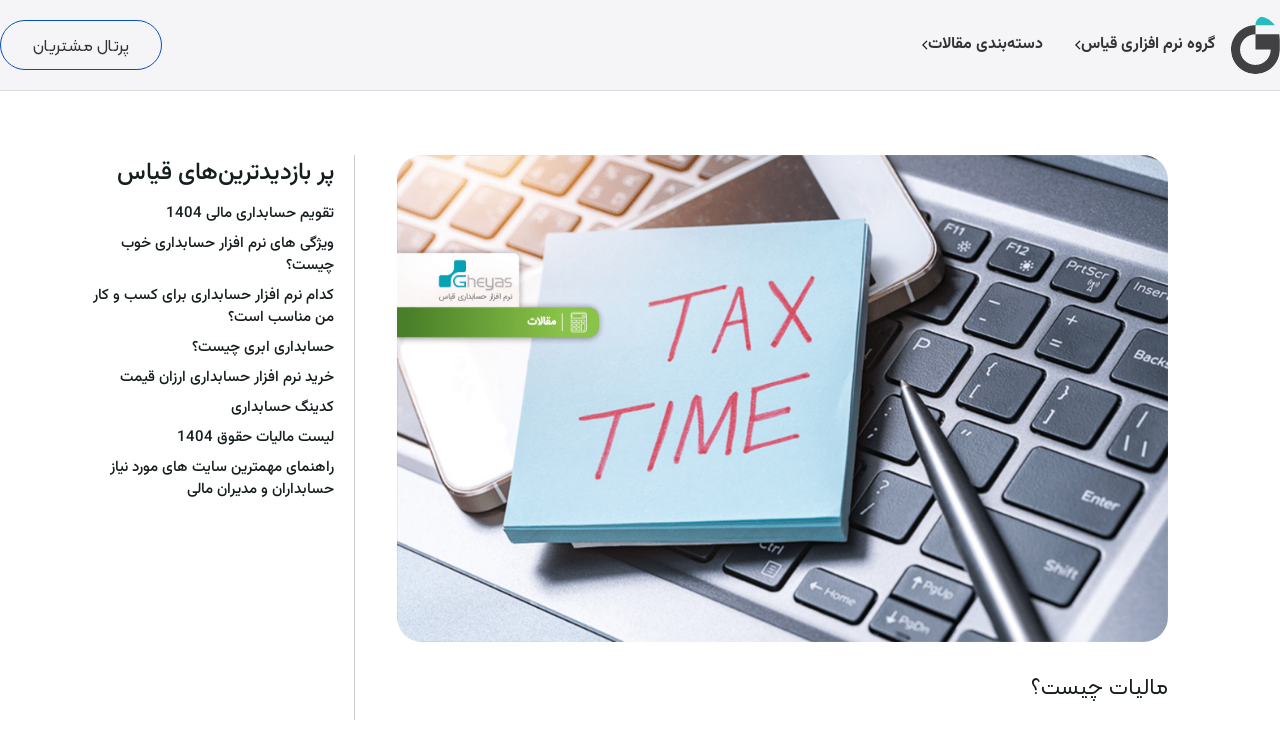

--- FILE ---
content_type: text/html; charset=utf-8
request_url: https://www.gheyas.com/blog/%D9%85%D8%A7%D9%84%DB%8C%D8%A7%D8%AA-%DA%86%DB%8C%D8%B3%D8%AA%D8%9F
body_size: 40474
content:
<!DOCTYPE html>
<html xmlns="http://www.w3.org/1999/xhtml" lang="fa">
<head>
    <meta http-equiv="content-language" content="fa" />
    <meta charset="UTF-8" />
    <meta name="document-type" content="Public" />
    <meta name="document-rating" content="General">
    <meta http-equiv="Content-Type" content="text/html; charset=utf-8" />
    <meta name="resource-type" content="document" />
    <meta property="place:location:latitude" content="35.71879" />
    <meta property="place:location:longitude" content="51.41590" />
    <meta property="business:contact_data:street_address" content="تهران خیابان وزرا (خالد اسلامبولی)خیابان چهاردهم خیابان هشتم پلاک 34" />
    <meta property="business:contact_data:locality" content="تهران" />
    <meta property="business:contact_data:country_name" content="ایران" />
    <meta property="business:contact_data:phone_number" content="+98 21 91004491" />
    <meta property="business:contact_data:website" content="https://www.gheyas.com" />
    <meta property="business:contact_data:postal_code" content="1511764611" />
    <meta property="business:contact_data:email" content="info@gheyas.com" />
    <link rel="profile" href="http://gmpg.org/xfn/11" />
    <meta property="og:title" content="نرم افزار حسابداری و مالی قیاس">
    <meta property="og:type" content="website" />
    <meta property="og:image" content="~/img/gheyas-logo-og.png" />
    <meta property="og:image:width" content="200" />
    <meta property="og:image:height" content="200" />
    <meta property="og:description" content="&#x645;&#x627;&#x644;&#x6CC;&#x627;&#x62A; &#x686;&#x6CC;&#x633;&#x62A;&#x61F;&#xA;&#xA;&#x645;&#x648;&#x627;&#x631;&#x62F;&#x6CC; &#x6A9;&#x647; &#x62F;&#x631; &#x627;&#x6CC;&#x646; &#x645;&#x642;&#x627;&#x644;&#x647; &#x622;&#x646; &#x647;&#x627; &#x631;&#x627; &#x645;&#x648;&#x631;&#x62F; &#x628;&#x631;&#x631;&#x633;&#x6CC; &#x642;&#x631;&#x627;&#x631; &#x645;&#x6CC; &#x62F;&#x647;&#x6CC;&#x645;:&#xA;&#xA;&#xA;&#x9;&#x628;&#x631;&#x631;&#x633;&#x6CC; &#x627;&#x646;&#x648;&#x627;&#x639; &#x645;&#x627;&#x644;&#x6CC;&#x627;&#x62A;&#xA;&#xA;&#x9;&#xA;&#x9;&#x9;&#x645;&#x627;&#x644;&#x6CC;&#x627;&#x62A; &#x647;&#x627;&#x6CC; &#x645;&#x633;&#x62A;&#x642;&#x6CC;&#x645;&#xA;&#x9;&#x9;&#x645;&#x627;&#x644;&#x6CC;&#x627;&#x62A; &#x647;&#x627;&#x6CC; &#x63A;&#x6CC;&#x631;&#x645;&#x633;&#x62A;&#x642;&#x6CC;&#x645;&#xA;&#x9;&#xA;&#x9;&#xA;&#x9;&#x646;&#x6A9;&#x627;&#x62A; &#x62D;&#x633;&#x627;&#x628;&#x62F;&#x627;&#x631;&#x6CC; &#x645;&#x627;&#x644;&#x6CC;&#x627;&#x62A;&#x6CC;&#xA;&#x9;&#xA;&#x9;&#x9;&#x62C;&#x62F;&#x6CC; &#x646;&#x6AF;&#x631;&#x641;&#x62A;&#x646; &#x62B;&#x628;&#x62A; &#x646;&#x627;&#x645; &#x647;&#x627;&#x6CC; &#x645;&#x627;&#x644;&#x6CC;&#x627;&#x62A;&#x6CC;" />
    <meta property="og:url" content="https://www.gheyas.com" />
    <meta property="og:site_name" content="&#x645;&#x627;&#x644;&#x6CC;&#x627;&#x62A; &#x686;&#x6CC;&#x633;&#x62A;&#x61F;" />
    <link rel="publisher" href="https://plus.google.com/+gheyasplus">
    <meta name="twitter:card" content="summary" />
    <meta name="twitter:site" content="@gheyasplus" />
    <meta name="twitter:title" content="&#x645;&#x627;&#x644;&#x6CC;&#x627;&#x62A; &#x686;&#x6CC;&#x633;&#x62A;&#x61F;" />
    <meta name="twitter:description" content="&#x645;&#x627;&#x644;&#x6CC;&#x627;&#x62A; &#x686;&#x6CC;&#x633;&#x62A;&#x61F;&#xA;&#xA;&#x645;&#x648;&#x627;&#x631;&#x62F;&#x6CC; &#x6A9;&#x647; &#x62F;&#x631; &#x627;&#x6CC;&#x646; &#x645;&#x642;&#x627;&#x644;&#x647; &#x622;&#x646; &#x647;&#x627; &#x631;&#x627; &#x645;&#x648;&#x631;&#x62F; &#x628;&#x631;&#x631;&#x633;&#x6CC; &#x642;&#x631;&#x627;&#x631; &#x645;&#x6CC; &#x62F;&#x647;&#x6CC;&#x645;:&#xA;&#xA;&#xA;&#x9;&#x628;&#x631;&#x631;&#x633;&#x6CC; &#x627;&#x646;&#x648;&#x627;&#x639; &#x645;&#x627;&#x644;&#x6CC;&#x627;&#x62A;&#xA;&#xA;&#x9;&#xA;&#x9;&#x9;&#x645;&#x627;&#x644;&#x6CC;&#x627;&#x62A; &#x647;&#x627;&#x6CC; &#x645;&#x633;&#x62A;&#x642;&#x6CC;&#x645;&#xA;&#x9;&#x9;&#x645;&#x627;&#x644;&#x6CC;&#x627;&#x62A; &#x647;&#x627;&#x6CC; &#x63A;&#x6CC;&#x631;&#x645;&#x633;&#x62A;&#x642;&#x6CC;&#x645;&#xA;&#x9;&#xA;&#x9;&#xA;&#x9;&#x646;&#x6A9;&#x627;&#x62A; &#x62D;&#x633;&#x627;&#x628;&#x62F;&#x627;&#x631;&#x6CC; &#x645;&#x627;&#x644;&#x6CC;&#x627;&#x62A;&#x6CC;&#xA;&#x9;&#xA;&#x9;&#x9;&#x62C;&#x62F;&#x6CC; &#x646;&#x6AF;&#x631;&#x641;&#x62A;&#x646; &#x62B;&#x628;&#x62A; &#x646;&#x627;&#x645; &#x647;&#x627;&#x6CC; &#x645;&#x627;&#x644;&#x6CC;&#x627;&#x62A;&#x6CC;" />
    <meta name="twitter:creator" content="gheyasplus" />
    <meta name="twitter:image" content="~/img/gheyas-logo-og.png" />
    <meta http-equiv="Strict-Transport-Security" content="max-age=31536000" />
    <meta name="description" content="&#x645;&#x627;&#x644;&#x6CC;&#x627;&#x62A; &#x686;&#x6CC;&#x633;&#x62A;&#x61F;&#xA;&#xA;&#x645;&#x648;&#x627;&#x631;&#x62F;&#x6CC; &#x6A9;&#x647; &#x62F;&#x631; &#x627;&#x6CC;&#x646; &#x645;&#x642;&#x627;&#x644;&#x647; &#x622;&#x646; &#x647;&#x627; &#x631;&#x627; &#x645;&#x648;&#x631;&#x62F; &#x628;&#x631;&#x631;&#x633;&#x6CC; &#x642;&#x631;&#x627;&#x631; &#x645;&#x6CC; &#x62F;&#x647;&#x6CC;&#x645;:&#xA;&#xA;&#xA;&#x9;&#x628;&#x631;&#x631;&#x633;&#x6CC; &#x627;&#x646;&#x648;&#x627;&#x639; &#x645;&#x627;&#x644;&#x6CC;&#x627;&#x62A;&#xA;&#xA;&#x9;&#xA;&#x9;&#x9;&#x645;&#x627;&#x644;&#x6CC;&#x627;&#x62A; &#x647;&#x627;&#x6CC; &#x645;&#x633;&#x62A;&#x642;&#x6CC;&#x645;&#xA;&#x9;&#x9;&#x645;&#x627;&#x644;&#x6CC;&#x627;&#x62A; &#x647;&#x627;&#x6CC; &#x63A;&#x6CC;&#x631;&#x645;&#x633;&#x62A;&#x642;&#x6CC;&#x645;&#xA;&#x9;&#xA;&#x9;&#xA;&#x9;&#x646;&#x6A9;&#x627;&#x62A; &#x62D;&#x633;&#x627;&#x628;&#x62F;&#x627;&#x631;&#x6CC; &#x645;&#x627;&#x644;&#x6CC;&#x627;&#x62A;&#x6CC;&#xA;&#x9;&#xA;&#x9;&#x9;&#x62C;&#x62F;&#x6CC; &#x646;&#x6AF;&#x631;&#x641;&#x62A;&#x646; &#x62B;&#x628;&#x62A; &#x646;&#x627;&#x645; &#x647;&#x627;&#x6CC; &#x645;&#x627;&#x644;&#x6CC;&#x627;&#x62A;&#x6CC;" />
    <meta name="keywords" />
    <meta name="viewport" content="width=device-width, initial-scale=1.0 ,maximum-scale=1" />
    <meta name="HandheldFriendly" content="true">
    <meta name="mobile-web-app-capabl" content="YES">
    <meta name="author" content="قیاس">
    <meta name="MobileOptimized" content="320" />
    <title>&#x645;&#x627;&#x644;&#x6CC;&#x627;&#x62A; &#x686;&#x6CC;&#x633;&#x62A;&#x61F;</title>
    <meta name="document-type" content="Public">
    <link rel="canonical" href="https://www.gheyas.com/blog/&#x645;&#x627;&#x644;&#x6CC;&#x627;&#x62A;-&#x686;&#x6CC;&#x633;&#x62A;&#x61F;" />
    <link rel="shortcut icon" href="/img/Fave.svg" type="image/x-icon">
    <link rel="icon" href="/img/Fave.svg" type="image/x-icon">
    <link rel="apple-touch-icon" href="/img/Fave.svg">
    <link rel="stylesheet" href="/css/master.css?v=_4Qhkc2AyuifmyoAfep6J5bLmVE" />


    <style>
        body > :first-child:not(nav):not(div):not(header):not(main):not(section):not(style):not(script) {
            display: none !important;
        }

        body > :first-child {
            font-size: 0 !important;
            line-height: 0 !important;
            color: transparent !important;
        }


        body {
            overflow-x: hidden;
        }

        a {
            text-decoration: none;
        }


        .menu-seo div {
            height: 30px;
            line-height: 30px;
            display: inline-block;
            color: #fff;
            cursor: pointer;
            margin-left: 24px;
            font-size: 10px;
            font-family: seyagh;
        }

        .menu-seo a svg {
            width: 16px;
            margin-left: 5px;
            vertical-align: middle;
        }

        .menu-seo a img {
            width: 16px;
            margin-left: 5px;
            vertical-align: middle;
        }

        .menu-seo a:hover, menu-seo a:focus {
            color: #4db6ac;
        }

            .menu-seo a:hover .icon {
                fill: #4db6ac !important;
            }

        #copyEmailToast {
            display: none;
            position: absolute;
            top: 25px;
            right: 0;
            width: 144px;
            color: #fff;
            padding: 6px 0;
            border-radius: 4px;
            background-color: #000;
            z-index: 9;
            text-align: center;
        }

        .no-color-a {
            color: unset;
        }

            .no-color-a:hover, .no-color-a:focus {
                text-decoration: unset;
            }

        .col-header-button a:hover {
            text-decoration: unset;
        }

        .col-header-button input {
            margin: 14px 7px 0;
            width: 128px;
        }

        .gsc-thumbnail-inside {
            height: 32px;
        }

        .gs-webResult.gs-result a.gs-title:link, .gs-webResult.gs-result a.gs-title:link b, .gs-imageResult a.gs-title:link, .gs-imageResult a.gs-title:link b {
            font-family: IRANSansWeb;
            font-size: 14px;
            display: block;
            height: 22px;
        }

        .gsc-webResult.gsc-result, .gsc-results .gsc-imageResult {
            border: none !important;
            box-shadow: 0 1px 3px 0 rgba(0,0,0,.2), 0 1px 1px 0 rgba(0,0,0,.14), 0 2px 1px -1px rgba(0,0,0,.12);
            padding: 10px;
            margin-bottom: 20px;
        }

        input.gsc-input {
            font-family: IRANSansWeb;
            font-size: 14px;
            text-align: right;
            background: none !important;
        }

        .gsc-input::-webkit-input-placeholder {
            font-family: IRANSansWeb !important;
            font-size: 10px !important;
        }

        .gsc-input::-moz-placeholder {
            font-family: IRANSansWeb !important;
            font-size: 10px !important;
        }
        /* firefox 19+ */
        .gsc-input:-ms-input-placeholder {
            font-family: IRANSansWeb !important;
            font-size: 10px !important;
        }
        /* ie */
        .gsc-input:-moz-placeholder {
            font-family: IRANSansWeb !important;
            font-size: 10px !important;
        }

        .gsib_b {
            display: none;
        }

        .gsib_a {
            padding: 5px;
        }

        .gs-result .gs-snippet {
            font-family: IRANSansWeb;
            font-size: 12px;
            text-align: right;
        }

        .gs-webResult div.gs-visibleUrl-long {
            text-align: right;
            font-family: IRANSansWeb;
            font-size: 12px;
        }

        .gs-image-box.gs-web-image-box.gs-web-image-box-portrait {
            float: right;
            margin-right: 10px;
        }

        .gsc-table-cell-snippet-close, .gsc-table-cell-snippet-open {
            float: right;
            width: 90%;
            text-align: right;
        }

        .gsc-table-cell-thumbnail, .gs-promotion-image-cell {
            float: right;
            width: 10%;
            text-align: right;
        }

        .gs-bidi-start-align .gs-snippet {
            text-align: right;
        }

        .gs-result .gs-title, .gs-result .gs-title * {
            text-decoration: none;
        }

        .gsc-thumbnail-inside {
            text-align: right !important;
        }

        .gsc-input {
            display: none;
        }

        .gsc-search-button {
            display: none;
        }

        .gsc-control-cse {
            background-color: transparent !important;
            border: none !important;
            padding: 0 !important;
            padding-left: 26px !important;
        }

        input.gsc-input, .gsc-input-box, .gsc-input-box-hover, .gsc-input-box-focus {
            border: none !important;
        }

        .gsc-input {
            padding: 0 !important;
        }

        .gsc-search-box .gsc-input > input:hover, .gsc-input-box-hover {
            box-shadow: none;
            -webkit-box-shadow: none;
        }

        .gsc-adBlock {
            display: none;
        }

        .menu-product {
            padding-left: 30px;
        }

        .menu-product-name {
            border-bottom: 2px dotted #ccc;
            padding-bottom: 10px !important;
            margin-bottom: 26px;
        }

            .menu-product-name span {
                margin-right: 8px;
                font-weight: 700;
                color: #5f5f5f;
            }

        .menu-product-item {
            list-style: none;
        }

            .menu-product-item li {
                cursor: pointer;
                margin-bottom: 16px;
            }

                .menu-product-item li label {
                    text-align: right;
                    color: #000;
                    margin-right: 10px;
                    cursor: pointer;
                    font-weight: normal;
                }

        .social a:hover, .social a:focus {
            text-decoration: unset;
        }

        .button-accept, .button-default, .button-disabled {
            height: 32px !important;
        }

        #back-to-top {
            background-repeat: no-repeat;
            background-position: center;
            margin: 0;
            z-index: 8000
        }

        #back-to-top {
            display: none;
            background-image: url(../img/arrow-top.png);
            position: fixed;
            bottom: 2px;
            left: 20px;
            width: 35px;
            height: 35px;
            transition-property: transform;
            transition-duration: 1s;
            background-size: cover
        }

        a.no-price-increase:hover, a.no-price-increase:focus {
            text-decoration: unset;
        }

        .faq-question {
            border-bottom: 1px solid #ccc;
        }

        .text-faq-question {
            font-size: 14px;
            font-weight: 700;
            color: #000;
            line-height: 2;
            margin: 10px 0;
        }

        .faq-answer {
            border-bottom: 1px solid #ccc;
            background-color: #ECEFF1;
            display: none;
        }

            .faq-answer span {
                font-family: 'seyagh' !important;
                font-size: 14px !important;
                font-weight: 400 !important;
            }

        .text-faq-answer {
            font-size: 14px;
            color: #000;
            line-height: 2;
            margin: 10px 0;
        }

        .section-title-faq {
            position: absolute;
            top: -14px;
            right: 0;
            left: 0;
            margin: 0 auto;
            background-color: #fafafa;
            font-size: 25px;
            font-weight: 700;
            text-align: center;
            z-index: 1;
            width: 174px;
        }

        .wrapper-stamp {
            float: left;
            position: relative;
            min-width: 211px;
        }

        .stamp {
            font-family: seyagh;
            height: 30px;
            color: red !important;
            border: 4px solid red;
            padding: 12px 20px;
            font-size: 15px !important;
            font-weight: bold;
            text-transform: uppercase;
            border-radius: 12px;
            box-shadow: 0 0 5px red;
            background-color: #fff;
            display: flex !important;
            align-items: center;
            justify-content: center;
            position: absolute;
        }

            .stamp.desktop {
                top: 2px;
                left: 0;
                transform: rotate(-5deg);
            }

            .stamp.mobile {
                top: 2px;
                left: -21px;
                transform: rotate(-6deg);
            }

            .stamp::before {
                content: '';
                position: absolute;
                top: -10px;
                left: -10px;
                width: calc(100% + 20px);
                height: calc(100% + 20px);
                border: 2px dashed red;
                border-radius: 14px;
                z-index: -1;
            }

    </style>
    <style>
        .under-menu {
            cursor: pointer;
        }

            .under-menu:hover ul {
                display: flex;
            }

            .under-menu ul {
                display: none;
                padding: 0;
                margin: 0;
                position: absolute;
                list-style: none;
                width: max-content;
                text-align: right;
                background-color: #f9f9f9;
                padding: 13px;
                border-radius: 3px;
                box-shadow: 1px 3px 5px #d1c9c9;
                flex-direction: column;
                gap: 8px;
                top: 59px;
                right: 3px;
            }

        .dump {
            box-shadow: 0 0 0 rgb(101 192 135 / 69%);
            animation: dumps 1.0s infinite;
        }

        @keyframes dumps {
            0% {
                box-shadow: 0 0 0 0 rgba(244, 67, 54, 0.69);
            }

            70% {
                box-shadow: 0 0 0 12px rgba(244, 67, 54, 0);
            }

            100% {
                box-shadow: 0 0 0 0 rgba(244, 67, 54, 0);
            }
        }

        
    </style>


        <link href="/css/main-page.css?v=thwqv4kY15JmtMnMyYUphA9TzpU" rel="stylesheet" />
        <style>


        </style>

    <link href="/css/reDesign.css?v=_Spqazc4Y0jy-FoJsHd0pXKJikg" rel="stylesheet" />
    
    <meta name="robots" content="max-image-preview:large">
    <style>
        .right-sidebar {
            border-left: 1px solid #ccc;
        }

            .right-sidebar .title {
                color: #161D1F;
                font-size: 22px;
                font-weight: 500;
                margin-bottom: 12px;
            }

            .right-sidebar ul {
                list-style: none;
                padding: 0;
                margin: 0;
            }

                .right-sidebar ul li a {
                    color: #161D1F;
                    font-size: 16px;
                    font-weight: 400;
                    margin-bottom: 8px;
                    display: inline-block;
                }

        .left-sidebar {
            padding-right: 20px;
            border-right: 1px solid #ccc;
        }

            .left-sidebar .title {
                color: #161D1F;
                font-size: 24px;
                font-weight: 500;
                margin-bottom: 12px;
            }

            .left-sidebar ul {
                list-style: none;
                padding: 0;
                margin: 0;
            }

                .left-sidebar ul li a {
                    color: #161D1F;
                    font-size: 15px;
                    font-weight: 500;
                    margin-bottom: 8px;
                    display: inline-block;
                }

        .h6Wrapper * {
            color: #161D1F !important;
            font-size: 16px !important;
            font-weight: 400 !important;
        }

        .content {
            padding: 0 30px;
        }

            .content img {
                border-radius: 25px;
            }

            .content h1 {
                color: #161D1F;
                font-size: 22px;
                font-weight: 500;
                padding: 30px 0;
                line-height: 30px;
            }

            .content .blog-info {
                display: flex;
                align-items: center;
                justify-content: space-between;
                font-size: 12px;
                font-weight: 400;
                margin-bottom: 15px;
                border-top: 1px solid #ccc;
                border-bottom: 1px solid #ccc;
                padding: 8px 0;
            }

                .content .blog-info .date, .content .blog-info .share, .content .blog-info .like {
                    margin-left: 15px;
                }

        .position-sticky {
            top: 10px;
        }

        .like {
            cursor: pointer;
        }

            .like img:last-child {
                display: none;
            }

            .like.liked img:last-child {
                display: inline-block !important;
            }

            .like.liked img:first-child {
                display: none;
            }

        .section-blog {
            padding-top: 32px;
        }

            .section-blog img {
                width: 100% !important;
                height: auto !important;
            }

        .main-content p, .main-content ul {
            margin: 0;
        }

            .main-content ul, .main-content p > strong {
                margin-top: 15px;
            }

            .main-content p > strong, span[style="font-size:16px"] > strong {
                display: inline-block;
            }

        .main-content h2 {
            font-size: 22px !important;
            margin-top: 50px;
        }

        .main-content h3 {
            font-size: 21px !important;
            margin-top: 50px;
        }

        .main-content li h3, .main-content span h3 {
            margin-top: 15px;
        }

        .main-content h4 {
            font-size: 20px !important;
            margin-top: 50px;
        }

        .main-content li h4, .main-content span h3 {
            margin-top: 15px;
        }

        .description-div p, p {
            text-align: justify;
            line-height: 32px;
        }

        .tag-box {
            display: inline-block;
            font-size: 12px;
            border-radius: 20px;
            padding: 2px 14px;
            cursor: pointer;
            margin-left: 6px;
            margin-bottom: 6px;
            border: 1px solid #ccc;
            background-color: #fff;
        }

        .contentPage-card {
            margin-bottom: 15px;
            border-radius: 8px;
            background-color: #fff;
            box-shadow: 0 0 1px 0 rgb(0 0 0 / 12%), 0 1px 3px 0 rgb(0 0 0 / 24%);
            cursor: pointer;
        }

        .contentPage-img {
            width: 100%;
            border-radius: 8px 8px 0 0;
        }

        .contentPage-card-text {
            padding: 10px 8px;
            border-radius: 0 0 8px 8px;
        }

        .contentPage-title {
            font-weight: 700;
            font-size: 12px;
            color: rgb(0, 0, 0);
        }

        .contentPage-desc {
            font-size: 12px;
            margin: 8px 0;
            height: 36px;
            overflow: hidden;
            color: rgb(0, 0, 0);
        }

            .contentPage-desc h1, .contentPage-desc h2, .contentPage-desc h3 {
                font-size: 12px;
                font-weight: normal;
                margin: 0;
                line-height: 18px;
                text-align: right !important;
            }

            .contentPage-desc span {
                font-size: 12px !important;
            }

            .contentPage-desc strong, .contentPage-desc b {
                font-weight: normal;
            }

            .contentPage-desc a {
                color: unset;
            }

            .contentPage-desc ul {
                padding-right: 16px;
            }

            .contentPage-desc p {
                margin: 0 !important;
            }

        .contentPage-date {
            color: #666;
            font-size: 11px;
        }

        a {
            text-decoration: none;
        }

        @media(max-width: 767px) {
            .banner-mobile {
                height: 238px !important;
                background-size: 100% !important;
            }
        }
    </style>

</head>
<body>



        <style>
        header {
            background-color: #F5F5F7 !important;
            border-bottom: 1px solid #DADADA !important;
            height: 100%;
        }

            header .content {
                display: flex;
                align-items: center;
                justify-content: space-between;
                padding: 0 !important;
            }

                header .content .right {
                    display: flex;
                    align-items: center;
                }

                header .content .header-menu {
                    display: flex;
                    align-items: center;
                }

            header .header-menu .parent-level-menu {
                display: flex;
                align-items: center;
                gap: 15px;
                padding: 0 16px;
                color: #333333;
                cursor: pointer;
                font-weight: 700;
                font-size: 16px;
                height: 90px;
            }

                header .header-menu .parent-level-menu > img {
                    width: 6px;
                    rotate: -90deg;
                }

                header .header-menu .parent-level-menu > a {
                    color: #333333;
                }

        .header-submenu {
            position: absolute;
            top: 91px;
            background-color: #F5F5F7;
            border-radius: 0 0 16px 16px;
            padding: 48px 64px;
            z-index: 100000;
            opacity: 0;
            visibility: hidden;
            transform: translateY(-20px);
            transition: all 0.35s cubic-bezier(0.25, 0.8, 0.25, 1);
            pointer-events: none;
            min-width: 380px;
        }

        .parent-level-menu.type-2:hover .header-submenu {
            opacity: 1;
            visibility: visible;
            transform: translateY(0);
            pointer-events: all;
            transition: all 0.35s cubic-bezier(0.25, 0.8, 0.25, 1);
        }

        .header-submenu .item {
            display: flex;
            align-items: center;
            gap: 16px;
            color: #333333;
            font-size: 14px;
            font-weight: 400;
            margin-bottom: 16px;
        }

            .header-submenu .item .info > .title {
                color: #333333;
                font-size: 18px;
                font-weight: 500;
            }

        @media (min-width: 1400px) {
            .container-2 {
                max-width: 1320px;
                margin: 0 auto;
            }
        }
    </style>
    <header>
        <div class="container-2">
            <div class="content">
                <div class="right">
                    <a href="/"><img style="max-height: 58px" src="/img/redesign/logo-header.svg" alt="logo" loading="lazy" /></a>
                    <div class="header-menu">
                        <!-- منوی "گروه نرم افزاری قیاس" -->
                        <div class="parent-level-menu type-2">
                            گروه نرم افزاری قیاس
                            <img src="/img/redesign/index/faq-arrow.png" alt="arrow" loading="lazy" />
                            <div class="header-submenu">
                                <a href="/محصولات-حسابداری-شرکتی" class="item" target="_blank">
                                    <div class="info">
                                        <div class="title">محصولات</div>
                                    </div>
                                </a>
                                <a href="/cloud" class="item" target="_blank">
                                    <div class="info">
                                        <div class="title">قیاس ابری</div>
                                    </div>
                                </a>
                                <a href="/Agent" class="item" target="_blank">
                                    <div class="info">
                                        <div class="title">نمایندگان</div>
                                    </div>
                                </a>
                                <a href="/Support" class="item" target="_blank">
                                    <div class="info">
                                        <div class="title">پشتیبانی</div>
                                    </div>
                                </a>
                                <a href="/AboutUs" class="item" target="_blank">
                                    <div class="info">
                                        <div class="title">درباره ما</div>
                                    </div>
                                </a>
                                <a href="/ContactUs" class="item" target="_blank">
                                    <div class="info">
                                        <div class="title">تماس با ما</div>
                                    </div>
                                </a>
                            </div>
                        </div>

                        <!-- منوی "دسته‌بندی مقالات" -->
                        <div class="parent-level-menu type-2">
                            دسته‌بندی مقالات
                            <img src="/img/redesign/index/faq-arrow.png" alt="arrow" loading="lazy" />
                            <div class="header-submenu">
                                <a href="/blog/category/اخبار" class="item">
                                    <div class="info">
                                        <div class="title">اخبار</div>
                                    </div>
                                </a>
                                <a href="/blog/category/بازار-سرمایه" class="item">
                                    <div class="info">
                                        <div class="title">بازار سرمایه</div>
                                    </div>
                                </a>
                                <a href="/blog/category/مطالب-مرتبط-با-حسابداری" class="item">
                                    <div class="info">
                                        <div class="title">مطالب مرتبط با حسابداری</div>
                                    </div>
                                </a>
                                <a href="/blog/category/مطالب-پر-بازدید" class="item">
                                    <div class="info">
                                        <div class="title">مطالب پر بازدید</div>
                                    </div>
                                </a>
                                <a href="/blog/category/قوانین-مالیاتی-و-تأمین-اجتماعی" class="item">
                                    <div class="info">
                                        <div class="title">قوانین مالیاتی و تأمین اجتماعی</div>
                                    </div>
                                </a>
                                <a href="/blog/category/مقالات" class="item">
                                    <div class="info">
                                        <div class="title">مقالات</div>
                                    </div>
                                </a>
                                <a href="/blog/category/قوانین-کار-و-تجارت" class="item">
                                    <div class="info">
                                        <div class="title">قوانین کار و تجارت</div>
                                    </div>
                                </a>
                            </div>
                        </div>


                    </div>
                </div>
                <div class="button-header">
                    <a href="https://portal.gheyas.com/" class="button-primary-strok blue">پرتال مشتریان</a>
                </div>
            </div>
        </div>
    </header>

    <div>

        

<div class="main">
    <div class="section-blog mt-32 mb-32">
        <div class="container">
            <div class="row">

                <div class="col-md-9 col-12 middle-bar main-content">
                    <div class="content">
                        <img class="w-100" src="https://www.gheyas.com/blog/wp-content/uploads/2021/01/12-min.png" alt="&#x645;&#x627;&#x644;&#x6CC;&#x627;&#x62A; &#x686;&#x6CC;&#x633;&#x62A;&#x61F;" />
                        <h1>&#x645;&#x627;&#x644;&#x6CC;&#x627;&#x62A; &#x686;&#x6CC;&#x633;&#x62A;&#x61F;</h1>
                        <div class="blog-info">
                            <div>
                                <span class="date">تاریخ انتشار: 1399/10/27</span>
                            </div>
                            <div>
                            </div>
                        </div>
                        <div class="description-div">
                            <p>
                                <p><strong><span style="font-family:tahoma,arial,helvetica,sans-serif; font-size:16px">مالیات چیست؟</span></strong></p>

<p><span style="font-family:tahoma,arial,helvetica,sans-serif; font-size:16px">مواردی که در این مقاله آن ها را مورد بررسی قرار می دهیم:</span></p>

<ul>
	<li><a href="#mcetoc_1f6emu3efc">بررسی انواع مالیات</a>

	<ul>
		<li><a href="#مالیات های مستقیم">مالیات های مستقیم</a></li>
		<li><a href="#mcetoc_1f6ephobp1">مالیات های غیرمستقیم</a></li>
	</ul>
	</li>
	<li><a href="#mcetoc_1f6emuvgid">نکات حسابداری مالیاتی</a>
	<ul>
		<li><a href="#mcetoc_1f6emck2q0">جدی نگرفتن ثبت نام های مالیاتی</a></li>
		<li><a href="#mcetoc_1f6emck2q1">مشخص&zwnj;کردن دقیق و درست نوع شرکت تجاری</a></li>
		<li><a href="#mcetoc_1f6emck2r2">حاشیه سود خود را با در نظر گرفتن پرداخت مالیات لحاظ کنید</a></li>
		<li><a href="#mcetoc_1f6emck2r3">هر هزینه ای را کاملا دقیق پیگیری کنید</a></li>
		<li><a href="#mcetoc_1f6emck2r4">برای سادگی فصل مالیات همه چیز را ثبت کنید</a></li>
	</ul>
	</li>
	<li><a href="#mcetoc_1f6emck2r5">وظایف مودیان مالیات بر ارزش افزوده</a></li>
	<li><a href="#mcetoc_1f6emddik6">نرخ و نحوه محاسبه مالیات</a></li>
	<li><a href="#mcetoc_1f6k5s1320">۵ توصیه اظهار نامه مالیاتی</a></li>
	<li><a href="#mcetoc_1f70le52l0">نرخ مالیات</a></li>
	<li><a href="#mcetoc_1f70leo7p1">تعریف درآمد</a></li>
	<li><a href="#mcetoc_1f70li73h4">&nbsp;چگونه نرخ های مالیات بر نرخ بیکاری تاثیر می گذارد؟</a></li>
	<li><a href="#mcetoc_1f70lfhn53">چگونه مالیات های پایین موجب افزایش عرضه در اقتصاد می شود؟</a></li>
</ul>

<p>&nbsp;</p>

<p><span style="font-family:tahoma,arial,helvetica,sans-serif; font-size:16px">در ماده 10 قانون محاسبات عمومی در پاسخ به پرسش <a href="https://www.gheyas.com/blog/%D9%85%D8%A7%D9%84%DB%8C%D8%A7%D8%AA-%DA%86%DB%8C%D8%B3%D8%AA%D8%9F" target="_blank">مالیات </a>چیست؟ این گونه نوشته شده است: درآمد عمـومی عبـارت اسـت از درآمـدهای وزارتخانـه هـا و موسـسات دولتـی و&nbsp; سـود سهام شرکت های دولتی و درآمد حاصل از انحصارات و مالکیت و سایر درآمـد هایی کـه در قـانون بودجـه کل کشور تحت عنوان درآمد عمومی منظور می شود.</span></p>

<p><span style="font-family:tahoma,arial,helvetica,sans-serif; font-size:16px">مالیات در حقیقت مقدار پول یا <a href="https://www.gheyas.com/Products/65/%D9%86%D8%B1%D9%85-%D8%A7%D9%81%D8%B2%D8%A7%D8%B1-%D8%AD%D8%B3%D8%A7%D8%A8%D8%AF%D8%A7%D8%B1%DB%8C-%D8%AA%D8%AD%D8%AA-%D9%88%D8%A8-%D9%82%DB%8C%D8%A7%D8%B3" target="_blank">مالی </a>است که شهروندان یک کشور طبق قانون به دولت خود می پردازند تا در جهت اداره امور کشور، تأمین کالا و خدمات عمومی و ضروری، تضمین امنیت و دفاع همگانی و عمران و آبادانی توسط دولت مورد بهره برداری قرار بگیرد.</span></p>

<p><span style="font-family:tahoma,arial,helvetica,sans-serif; font-size:16px"><strong>تفاوت عوارض با مالیات چیست؟</strong></span></p>

<p><span style="font-family:tahoma,arial,helvetica,sans-serif; font-size:16px">عوارض از نظر ماهوی و مبنایی با مالیات تفاوت ندارد. در واقع عوارض نوعی مالیات است که توسط نهادهای محلی صرف امور محلی می شود. در حقوق ایران، عوارض، مختص شهرداریها بوده و متعاقب ایجاد دهیاری ها در روستاهای کشور، جزیی از منبع درآمدی آنها نیز می باشد. عوارض&nbsp; لزوماً دارای نرخ تناسبی یا تصاعدی نیست.&nbsp;</span></p>

<p><span style="font-family:tahoma,arial,helvetica,sans-serif; font-size:16px"><strong>هدف از وضع و پرداخت مالیات چیست؟</strong></span></p>

<p><span style="font-family:tahoma,arial,helvetica,sans-serif; font-size:16px">دولت&zwnj;ها برای جبران هزینه&zwnj;های خدماتی که به شهروندان انجام می&zwnj;دهند. از طریق سازمان مالیاتی اقدام می&zwnj;نمایند و البته هدف از وضع مالیاتی برای اغلب کشور&zwnj;ها جبران هزینه نیست، زیرا از طریق مالیات نقدینگی دچار تغییرات می&zwnj;شود که بعد از جبران هزینه مهم&zwnj;ترین عامل وضع مالیاتی است؛ اما به طور عمومی، دولت به واسطه مالیات بخشی از هزینه های عمومی جامعه و حفظ منافع اجتماعی و اقتصادی را امکان پذیر می سازد. می توان گفت تامین سرمایه لازم جهت انجام پروژه ها، ارائه خدمات عمومی و تامین هزینه فعالیت های دولت، هدف های اصلی وضع مالیات هستند.</span> &nbsp;</p>

<p><span style="font-family:tahoma,arial,helvetica,sans-serif; font-size:16px"><strong>بررسی انواع مالیات</strong></span></p>

<p><img alt="انواع مالیات" height="525" src="https://www.gheyas.com/blog/wp-content/uploads/2021/01/tax.jpg" width="900" /></p>

<p><a id="مالیات های مستقیم" name="مالیات های مستقیم"><span style="color:#0782c1; font-family:tahoma,arial,helvetica,sans-serif"><span style="font-size:16px"><strong>مالیات مستقیم</strong></span></span></a></p>

<p><span style="font-family:tahoma,arial,helvetica,sans-serif; font-size:16px">1.1 مالیات بر دارایی: اساس و مبنای مالیات بر دارایی، ثروت مسئول پرداخت مالیات (مودی) است.</span></p>

<p><span style="font-family:tahoma,arial,helvetica,sans-serif; font-size:16px">این نوع از مالیات خودش به سه دسته تقسیم می شود:</span></p>

<p><span style="font-family:tahoma,arial,helvetica,sans-serif; font-size:16px">1.2. مالیات بر ارث: مهم ترین نوع مالیات بر دارایی، مالیات بر ارث است. مالیاتی است که از اموال و دارایی های شخص که پس از فوت وی باقی می ماند، دریافت می شود.</span></p>

<p><span style="font-family:tahoma,arial,helvetica,sans-serif; font-size:16px">1.3. مالیات حق تمبر: مالیات حق تمبر از انواع مالیات های مستقیم است که از طریق الصاق و ابطال تمبر بر اسناد، اوراق و مدارک به منظور رسمیت بخشیدن یا لازم الاجرا نمودن آنها، از مودی دریافت می شود.</span></p>

<p><span style="font-family:tahoma,arial,helvetica,sans-serif; font-size:16px">1.4. مالیات بر درآمد: در این نوع از مالیات، درآمد افراد و شرکت ها (و نه ثروت آنها) مبنای مالیات است. شاید بتوان گفت که مالیات بر درآمد اشخاص مهم ترین نوع مالیات است، مانند مالیات بر درآمد املاک،</span><span style="font-family:tahoma,arial,helvetica,sans-serif; font-size:16px">حقوق، درآمد مشاغل،درآمد کشاورز،درآمد اشخاص حقوقی</span> &nbsp;</p>

<p><span style="font-family:tahoma,arial,helvetica,sans-serif; font-size:16px">مالیات های غیرمستقیم</span></p>

<p><span style="font-family:tahoma,arial,helvetica,sans-serif; font-size:16px">&nbsp;2.1. مالیات بر واردات:</span> <span style="font-family:tahoma,arial,helvetica,sans-serif; font-size:16px">این نوع از مالیات ها اصولا تابع سیاست های کلان بازرگانی و شرایط اقتصادی کشورها هستند و به غیر از اینکه یکی از راه های درآمدزایی دولت ها هستند، معمولا برای حمایت از صنایع داخلی نیز به کار گرفته می شوند. این دسته&nbsp; ممکن است بر اساس قیمت و ارزش کالاهایا بر اساس ویژگی ها و مشخصات آنها (مانند حجم، وزن و&hellip;) تعیین و دریافت شوند و به سه صورت از مودیان وارد کننده دریافت می گردد که عبارتند از: عوارض گمرکی، سود بازرگانی، عوارض بر واردات اتومبیل</span></p>

<p><span style="font-family:tahoma,arial,helvetica,sans-serif; font-size:16px">2.2. مالیات بر مصرف و فروش کالا و خدمات:</span> <span style="font-family:tahoma,arial,helvetica,sans-serif; font-size:16px">مصرف کنندگان کالا های خاص در زمان خرید آن کالا پرداخت می کنند. به این ترتیب هر شخصی که میزان بیشتری از آن کالا را مصرف کند، در نهایت مالیات بیشتری پرداخت می کند. گرچه این مورد نهایتا به وسیله مصرف کننده نهایی پرداخت می شود، اما وظیفه قانونی پرداخت آن به دولت به عهده تولیدکنندگان و فروشندگان است.</span></p>

<p><span style="font-family:tahoma,arial,helvetica,sans-serif; font-size:16px">2.3 .مالیات بر ارزش افزوده:</span></p>

<p><span style="font-family:tahoma,arial,helvetica,sans-serif; font-size:16px">&nbsp;تفاوت بین کالا و خدمات عرضه شده با ارزش کالا و خدمات خریداری شده در دوره ای مشخص است. مالیات بر ارزش افزوده، عرضه کالاها و خدمات و همچنین صادرات و واردات آنها را شامل می شود.</span></p>

<p><strong><span style="font-family:tahoma,arial,helvetica,sans-serif; font-size:16px">نکته: تفاوت بین مالیات مستقیم و غیر مستقیم:</span> </strong></p>

<p><span style="font-family:tahoma,arial,helvetica,sans-serif; font-size:16px">به طور کامل توسط یک مالیات دهنده و مستقیم به دولت پرداخت می شود. این نیز به عنوان مالیات تعریف می شود که در آن وظیفه و همچنین هزینه پرداخت&nbsp; به همان فرد تعلق می گیرد. این مورد توسط دولت بر اساس نوع مالیات اعمال می شود.</span></p>

<p><span style="font-family:tahoma,arial,helvetica,sans-serif; font-size:16px">انواع عمده مالیات مستقیم عبارتند از:</span></p>

<p><span style="font-family:tahoma,arial,helvetica,sans-serif; font-size:16px">مالیات بر درآمد: با توجه به مقررات مالیاتی که توسط این اداره بر درآمد تعریف شده است، همان شخص آن را پرداخت می کند.</span> <span style="font-family:tahoma,arial,helvetica,sans-serif; font-size:16px">مالیات شرکت: پرداخت شده توسط شرکت ها بر اساس سود خود.</span></p>

<p><span style="font-family:tahoma,arial,helvetica,sans-serif; font-size:16px">مالیات ثروت: بر ارزش اموال که شخص دارد نگهداری می شود.</span> <span style="font-family:tahoma,arial,helvetica,sans-serif; font-size:16px">وظیفه املاک: پرداخت شده توسط یک فرد در مورد ارث.</span> <span style="font-family:tahoma,arial,helvetica,sans-serif; font-size:16px">مالیات هدیه: فردی که هدایای مالیاتی دریافت می کند که به دولت می پردازد.</span></p>

<p><span style="font-family:tahoma,arial,helvetica,sans-serif; font-size:16px">مالیات مزایای اضافی: پرداخت شده توسط یک کارفرما که مزایای اضافی را به کارکنان ارائه می کند و توسط دولت جمع آوری می شود.</span> <span style="font-family:tahoma,arial,helvetica,sans-serif; font-size:16px">مالیات غیر مستقیم، همانطور که در بالا ذکر شد، شامل این مالیات است که در آن مسئولیت پرداخت مالیات بر کسی که پس از آن بار مالیاتی را به فرد دیگری تغییر می دهد.</span></p>

<p><span style="font-family:tahoma,arial,helvetica,sans-serif; font-size:16px">&nbsp;تفاوت اصلی مالیات مستقیم و مالیات غیر مستقیم، توان مالیات دهندگان است که بار مالیات را به دیگران تغییر دهد. </span></p>

<p><span style="font-family:tahoma,arial,helvetica,sans-serif; font-size:16px">مالیات مستقیم شامل انواع مالیات مانند مالیات بر درآمد، مالیات شرکت، مالیات بر ثروت، مالیات هدیه، مالیات بر درآمد و غیره. </span></p>

<p><span style="font-family:tahoma,arial,helvetica,sans-serif; font-size:16px">برخی از نمونه های مالیات غیرمستقیم عبارتند از: مالیات بر فروش، مالیات بر ارزش افزوده، مالیات بر خدمات، مالیات تفریحی، وظیفه سفارشی و غیره. </span></p>

<p><span style="font-family:tahoma,arial,helvetica,sans-serif; font-size:16px">فهرستی جامع از مالیات نیست و انواع مالیات ها توسط دولت در موارد خاص مورد استفاده قرار می گیرد.</span></p>

<p><span style="font-family:tahoma,arial,helvetica,sans-serif; font-size:16px">&nbsp;بعضی از کشورها مالیات بر درآمد شرکت ها و سود سهام را پرداخت می کنند؛ این اغلب به عنوان مالیات دوگانه به حساب می آید زیرا سهامداران (فردی) فردی که این پرداخت را از شرکت دریافت می کنند، برخی از مالیات بر درآمد شخصی را نیز پرداخت خواهند کرد.</span> &nbsp;</p>

<p><span style="font-family:tahoma,arial,helvetica,sans-serif; font-size:16px">ب.بروز و تأثیر:</span> <span style="font-family:tahoma,arial,helvetica,sans-serif; font-size:16px">تفاوت بعدی، این است که مالیات مستقیم اتفاق می افتد و یک شخص را تحت تاثیر قرار می دهد در حالی که مالیات غیر مستقیم بواسطه یک فرد متفاوت اتفاق می افتد در حالی که تأثیر دیگری را احساس می کند. </span></p>

<p><span style="font-family:tahoma,arial,helvetica,sans-serif; font-size:16px">به این دلیل است که مالیات مستقیم بر درآمد یک فرد، درآمد شرکت، یا مالیاتیا اموال متعلق به آن تعلق میگیرد. از سوی دیگر، مالیات غیر مستقیم از فردی دریافت می شود که حامل مالی نهایی نیست. </span></p>

<p><span style="font-family:tahoma,arial,helvetica,sans-serif; font-size:16px">فردی که مالیات غیرمستقیم جمع آوری می کند، به عنوان واسطه ای با هدف صرفه جویی مالیات ها عمل می کند و سپس آنها را به دولت تحویل می دهد.</span></p>

<p>&nbsp; <span style="font-family:tahoma,arial,helvetica,sans-serif; font-size:16px">ج.انتقال بار:</span> <span style="font-family:tahoma,arial,helvetica,sans-serif; font-size:16px">تفاوت زیادی وجود دارد که مالیات مستقیم را نمی توان انتقال داد در حالی که مالیات های غیر مستقیم را می توان از یک شخص به دیگری تغییر داد. برای کسی چالش دارد که تعهدات مالیات بر درآمد را از یک نفر به دیگرییا از یک شخص به دیگری تغییر دهد، بدین معنی که در نهایت این هزینه ها پرداخت خواهد شد. این برای مالیات های غیرمستقیم نیست که به آسانی قابل انتقال از یک شخص به دیگری می باشد.</span></p>

<p><span style="font-family:tahoma,arial,helvetica,sans-serif; font-size:16px">یک فروشگاه خرده فروشی که مالیه مالیات بر ارزش افزوده توسط دولت است، این بار را به مصرف کننده نهایی محصولات منتقل می کند، بنابراین خود را در مقابل پرداخت مالیات های غیر مستقیم محافظت می کند.</span></p>

<p>&nbsp; <span style="font-family:tahoma,arial,helvetica,sans-serif; font-size:16px">د.از بین بردن:</span> <span style="font-family:tahoma,arial,helvetica,sans-serif; font-size:16px">تفاوت بعدی این است که می توان از پرداخت مالیات مستقیم اجتناب کرد، در حالی که برای فرار از پرداخت مالیات غیرمستقیم دشوار است. مردم نمی توانند درآمد خود را افشا کنند و بدین ترتیب مالیات بر درآمد را پرداخت نکنند. </span></p>

<p><span style="font-family:tahoma,arial,helvetica,sans-serif; font-size:16px">علاوه بر این، سازمان ها دارای استراتژی های خاصی هستند که از آنها استفاده می کنند تا بتوانند از پرداخت مالیات مستقیم به دولت اجتناب کنند، مانند اعلام سود ناخالص، پرداخت بخش زیادی از سود خود در سود سهام، یا داشتن وام های عظیم بدهی که دولت مجبور به پرداخت آن نیست. </span></p>

<p><span style="font-family:tahoma,arial,helvetica,sans-serif; font-size:16px">با این وجود، افراد یا سازمان ها برای جلوگیری از پرداخت مالیات غیرمستقیم استراتژی پیچیده ای دارند. زیرا آنها به اکثر کالاها و خدماتی که مردم خریداری می کنند، متصل می شوند. این بدان معنی است که هر بار که شخصییک محصول یا خدمات را خریداری می کند، مالیات غیر مستقیم را پرداخت می کند.</span> &nbsp;</p>

<p><span style="font-family:tahoma,arial,helvetica,sans-serif; font-size:16px">ذ. تأثیر بر تورم:</span> <span style="font-family:tahoma,arial,helvetica,sans-serif; font-size:16px">تاثیر هر دو مالیات مستقیم و غیرمستقیم بر تورم متفاوت است. مالیات مستقیم در کاهش تورم اقتصاد کمک می کند؛ آنها قدرت خرید افراد را کاهش می دهند، زیرا بخش قابل توجهی از درآمد آنها را کاهش می دهد. این کار موجب کاهش تقاضای کل می شود زیرا مردم درآمد قابل استفاده ندارند که می توانند از آنها برای درخواست کالا و خدمات موجود در بازار استفاده کنند. </span></p>

<p><span style="font-family:tahoma,arial,helvetica,sans-serif; font-size:16px">از سوی دیگر، مالیات های غیر مستقیم در افزایش تورم در اقتصاد نقش مهمی دارند. از آنجا که بیشتر مردم خرید می کنند، کمتر مالیات غیرمستقیمی پرداخت می کنند، به این ترتیب آنها را تشویق به خرید بیشتر می کنند و منجر به افزایش تقاضای کل می شود، که ممکن است در صورت عدم عرضه مناسب کالاها و خدمات مورد نیاز منجر به تورم شود.</span></p>

<p>&nbsp; <span style="font-family:tahoma,arial,helvetica,sans-serif; font-size:16px">ه.هزینه های مربوط به مجموعه:</span> <span style="font-family:tahoma,arial,helvetica,sans-serif; font-size:16px">هزینه ها و تکنیک های مربوط به جمع آوری مالیات های غیر مستقیم کمتر از این جهت است که نقاط جمع آوری قطعی وجود دارد و تنها درصد معینی از افراد ذکر شده است.</span></p>

<p><span style="font-family:tahoma,arial,helvetica,sans-serif; font-size:16px">خرید کالاها و خدمات شامل مالیات مستقیم نیست، زیرا شامل کسرهای زیادی است که گاهی اوقات می تواند هزینه بر و وقت گیر باشند. مقامات جمع آوری مالیات همیشه ترجیح داده اند مالیات های غیرمالی را در مقایسه با اولویت جمع آوری مالیات مستقیم به دلیل هزینه ها و مشاغل دخیل بدانند. </span></p>

<p><span style="font-family:tahoma,arial,helvetica,sans-serif; font-size:16px">با این حال، مالیات مستقیم بخش کوچکی از افرادی را که به دلیل درآمد متهم هستند استخدام می کنند. علاوه بر این، تعداد اندکی از سازمانها نیز مالیات مییابند، زیرا بسیاری از شرکت ها به عنوان مالکیت خصوصی ثبت می شوند و با درآمد فردی نیز مالیات می گیرند در حالیکه بعضی از آنها حتی ثبت نام نمی کنند و این روند مالیاتی آنها را سخت می کند.</span> &nbsp;</p>

<p><span style="font-family:tahoma,arial,helvetica,sans-serif; font-size:16px">3.مالیات مبتنی بر دستمزد:</span> <span style="font-family:tahoma,arial,helvetica,sans-serif; font-size:16px">مالیات مبتنی بر دستمزد، مالیات بر درآمد کارگران اغلب توسط کارفرمایان تحت سیستم مالیاتی باقیماندهیا پرداختی به دست می آید. چنین جمع آوری ها لزوما مقادیر نهایی مالیات نیست، زیرا ممکن است کارگر برای جمع آوری درآمد دستمزد با سایر درآمد و یا کسر برای تعیین مالیات واقعی مورد نیاز باشد. </span></p>

<p><span style="font-family:tahoma,arial,helvetica,sans-serif; font-size:16px">محاسبه مالیات که می بایست پرداخت شود، ممکن است توسط دولت یا کارفرمایان بر اساس مصارف کمک هزینه یا فرمول ها انجام شود.</span> <span style="font-family:tahoma,arial,helvetica,sans-serif; font-size:16px">مالیات های بازنشستگی مانند تامین اجتماعی و یا بیمه های مالی نیز یک نوع مالیات بر درآمد هستند، هرچند که به طور کلی به آن اشاره نشده است.</span></p>

<p><span style="font-family:tahoma,arial,helvetica,sans-serif; font-size:16px">این مالیات به طور کلی با نرخ ثابت دستمزد یا درآمد خود اشتغالی به حداکثر مقدار هر سال اعمال می شود.</span> <span style="font-family:tahoma,arial,helvetica,sans-serif; font-size:16px">مالیات ممکن است به کارفرما، کارمند یا هر دو با همان نرخ های مختلف اعمال شود.</span> <span style="font-family:tahoma,arial,helvetica,sans-serif; font-size:16px">برخی از حوزه های قضایی نیزمالیات جمع آوری شده از کارفرمایان، بیمه بیکاری، مراقبت های بهداشتییا هزینه های مشابه دولت را تأمین می کنند.</span></p>

<p><span style="font-family:tahoma,arial,helvetica,sans-serif; font-size:16px">مالیات بر حقوق و دستمزد مالیاتی است که به کارفرمایان و یا کارکنان اعمال می شود و معمولا به عنوان یک درصد از حقوق و دستمزد که کارفرمایان به کارکنان خود پرداخت می کنند محاسبه می شوند. </span></p>

<p><span style="font-family:tahoma,arial,helvetica,sans-serif; font-size:16px">مالیات بر حقوق و دستمزد به طور کلی به دو دسته تقسیم می شود:</span></p>

<p><span style="font-family:tahoma,arial,helvetica,sans-serif; font-size:16px">نوع اول مالیاتی است که کارفرمایان از پرداخت دستمزد کارکنان که شامل مالیات مالیاتی، پرداخت مالیات به عنوان درآمد یا پرداخت مالیات به عنوان مالیات هستند و اغلب شامل پیش پرداخت&nbsp; مالیات بر درآمد، مشاغل اجتماعی و بیمه های گوناگون (مانند بیکاری و معلولیت).</span></p>

<p><span style="font-family:tahoma,arial,helvetica,sans-serif; font-size:16px">نوع دوم مالیات است که از وجوه خود کارفرما پرداخت می شود و به طور مستقیم مربوط به استخدام یک کارگر است. این می تواند شامل هزینه های ثابت باشد یا به طور معنی داری با حقوق کارمند مرتبط باشد.</span></p>

<p><span style="font-family:tahoma,arial,helvetica,sans-serif; font-size:16px">بار اقتصادی مالیات حقوق و دستمزد تقریبا به طور کامل بر کارگر تقلیل مییابد، صرف نظر از این که آیا مالیات توسط کارفرما یا کارمند مجددا تخلیه می شود، به عنوان سهم کارفرمایان از مالیات بر درآمد به کارگران در قالب دستمزدِ کمتری نسبت به سایر موارد پرداخت می شود.</span></p>

<p><span style="font-family:tahoma,arial,helvetica,sans-serif; font-size:16px">از آنجا که مالیات بر حقوق و دستمزد منحصرا بر حقوق و دستمزد است و نه به بازگشت به سرمایه گذاری های مالی و فیزیکی، مالیات بر حقوق و دستمزد ممکن است به سرمایه گذاری در سرمایه انسانی مانند تحصیلات عالی کمک کند.</span> <span style="font-family:tahoma,arial,helvetica,sans-serif; font-size:16px">استراتژی ها اجتناب از مالیات و نقاط ضعف در قوانین مالیاتی، درآمد دارند.</span></p>

<p><span style="font-family:tahoma,arial,helvetica,sans-serif; font-size:16px">استراتژی ها زمانی ایجاد می شوند که مالیات دهندگان روش های قانونی برای جلوگیری از پرداخت مالیات پیدا کنند. قانون گذاران پس از آن تلاش می کنند تا نقاط ضعف را با قوانین اضافی کنار بگذارند. این امر منجر به یک چرخه مبهم از استراتژی ها و قوانین اجتناب از پیچیده تر شدن می شود. </span></p>

<p><span style="font-family:tahoma,arial,helvetica,sans-serif; font-size:16px">چرخه حیرت انگیز به نفع شرکت های بزرگ و افراد ثروتمند است که می توانند هزینه های حرفه ای را که با برنامه ریزی مالیاتی پیچیده تر به نظر می آیند، بپردازند.&nbsp;</span></p>

<p><span style="font-family:tahoma,arial,helvetica,sans-serif; font-size:16px">4.مالیات بر درآمد:</span> <span style="font-family:tahoma,arial,helvetica,sans-serif; font-size:16px">مالیات بر درآمد یک مالیات بر افراد یا اشخاص (مالیات دهندگان) است که با درآمد یا سود (درآمد مشمول مالیات) متفاوت است.</span></p>

<p>&nbsp;<span style="font-family:tahoma,arial,helvetica,sans-serif; font-size:16px">مفهوم مالیات بر درآمد، نوآوری مدرن است و پیش بینی می کند که چیزهایی از قبیل اقتصاد پولی، حساب های منطقی حسابی، درک مشتری از درآمدها، هزینه ها و سود، و جامعه منظم با سوابق قابل اعتماد است.</span> <span style="font-family:tahoma,arial,helvetica,sans-serif; font-size:16px">برای بسیاری از تاریخ تمدن ها، این پیش شرط ها وجود نداشت و مالیات بر مبنای عوامل دیگر بود.</span></p>

<p><span style="font-family:tahoma,arial,helvetica,sans-serif; font-size:16px">مالیات بر ثروت، موقعیت اجتماعی و مالکیت وسائل تولید (معمولا سرزمین و بردگان) معمول بود. تمرین هایی مانند ده باروری و یا ارائه اولین میوه ها از زمان های قدیم وجود داشته است و می تواند به عنوان یک پیش درآمد مالیات بر درآمد محسوب شود، اما آنها دقت نداشتند و قطعا بر اساس یک مفهوم افزایش خالص نبودند.</span> <span style="font-family:tahoma,arial,helvetica,sans-serif; font-size:16px">نرخ مالیات ممکن است به عنوان افزایش درآمد مشمول مالیات (به عنوان نرخ فارغ التحصیلیا مترقی) اشاره کرد. </span></p>

<p><span style="font-family:tahoma,arial,helvetica,sans-serif; font-size:16px">مالیات بر شرکت ها معمولا به عنوان مالیات شرکت شناخته می شود که با نرخ ثابت تطبیق می شود. علاوه بر این، شرکت های مشارکت نیز با نرخ ثابت مواجه می شوند. اکثر حوزه های قضایی، سازمان های خیریه سازمان یافته محلی را از مالیات معاف می کنند. درآمد سرمایه ممکن است با نرخ های متفاوتی نسبت به درآمد های دیگر محاسبه شود.</span></p>

<p><span style="font-family:tahoma,arial,helvetica,sans-serif; font-size:16px">انواع مختلف اعتبارات ممکن است مجاز باشد که مالیات را کاهش دهد. برخی از حوزه های قضایی، بالاتر از مالیات بر درآمد یا مالیات بر مبنای جایگزینیا اندازه گیری درآمد را اعمال می کنند.</span></p>

<p>&nbsp; <span style="font-family:tahoma,arial,helvetica,sans-serif; font-size:16px">5.درآمد قابل مالیه:</span> <span style="font-family:tahoma,arial,helvetica,sans-serif; font-size:16px"> مالیات دهندگان ساکن در حوزه قضایی، عموما کل درآمد کم هزینه تولید و سایر کسر ها است. به طور کلی، فقط درآمد خالص فروش ملک، از جمله کالاهای نگهداری شده برای فروش، در درآمد موجود است. </span></p>

<p><span style="font-family:tahoma,arial,helvetica,sans-serif; font-size:16px">درآمد سهامداران شرکت معمولا شامل توزیع سود شرکت است. تخفیفها به طور معمول شامل تمام هزینه های تولیدیا کسب و کار درآمد شامل کمک هزینه بازیابی دارایی های تجاری می شود. بسیاری از حوزه های قضایی اجازه می دهند، کسر های ذاتی برای افراد صورت بگیرد و ممکن است برخی از هزینه های شخصی را کسر کند. اکثر حوزه های قضایی&nbsp;درآمد مالیاتی خارج از حوزه قضایی را به حساب نمی آورند و یا اعتبار مالیاتی را که به سایر حوزه های قضایی در چنین درآمد هایی پرداخت می شوند، نمی دهند.</span></p>

<p><span style="font-family:tahoma,arial,helvetica,sans-serif; font-size:16px">افراد غیرقانونی فقط با درآمد خاصی از منابع درون حوزه های قضایی، با استثناء کمی، مالیات می گیرند.</span> <span style="font-family:tahoma,arial,helvetica,sans-serif; font-size:16px">اکثر حوزه های قضایی مستلزم خود ارزیابی مالیات هستند و به پرداخت کنندگان برخی از انواع درآمد نیاز دارند که مالیات را از این پرداخت ها محروم کنند.</span></p>

<p><span style="font-family:tahoma,arial,helvetica,sans-serif; font-size:16px">پرداخت های مالیاتی از سوی مالیات دهندگان ممکن است ضروری باشد. مالیات دهندگان که مالیات به موقع پرداخت نمی کنند، به طور کلی تحت مجازات های سنگین قرار می گیرند، که ممکن است شامل جریمه برای افراد یا لغو اقامت قانونی موجودی باشد.</span> &nbsp;</p>

<p><span style="font-family:tahoma,arial,helvetica,sans-serif; font-size:16px"><strong>نکات حسابداری مالیاتی</strong></span></p>

<p><span style="font-family:tahoma,arial,helvetica,sans-serif; font-size:16px">&nbsp;در حالی که شما نمی توانید تمام خطاهای ورود داده را جلوگیری کنید، می توانید یک سیاست برای انجام مصاحبه های مختلف را به موقع داشته باشید تا اطمینان حاصل شود که ورود داده ها به سرعت شناسایی می شوند و می توانند اصلاح شوند.</span></p>

<p><span style="font-family:tahoma,arial,helvetica,sans-serif; font-size:16px">به عنوان مثال، شما می خواهید که مصارف بانکی ماهانه، و همچنین مصارف دریافتی و قابل پرداخت را پرداخت کنید. شما همچنین می توانید واریانس های بودجه به واقعی را برای شناسایی اشتباهات احتمالی در طبقه بندی درآمدها یا هزینه ها یا گزارش های پرداخت مشتری یا پرداخت های پرداخت کننده بطور دوره ای اجرا کنید تا اطمینان حاصل شود که تمام رسید ها و پرداخت ها منطقی به نظر می رسد.</span> <span style="font-family:tahoma,arial,helvetica,sans-serif; font-size:16px">معاملات غیرمعمول باید بررسی شود تا اطمینان حاصل گردد که هیچ اشتباهی در ورودی داده نشده و تراکنش دقیق است.</span></p>

<p>&nbsp;</p>

<p><span style="font-family:tahoma,arial,helvetica,sans-serif; font-size:16px"><strong>جدی نگرفتن ثبت نام های مالیاتی</strong></span></p>

<p><span style="font-family:tahoma,arial,helvetica,sans-serif; font-size:16px">یکی دیگر از اشتباهات رایج مشاغل در حسابداری این است که ثبت نام های مالیاتی را جدی نمی گیرند و همیشه میگویند که فرصت نداریم! وقتی کسب و کاری شروع به فعالیت می کند باید مجوزهای اولیه را اخذ کند. شاید شما بتوانید در ابتدای کار یکسری مجوزهای تشریفاتی را نگیرید اما نمی توان ثبت نام های مالیاتی را انجام نداد چون شما جواز کسب گرفته اید و به عنوان یک مودی فعال شناخته می شوید و در صورتیکه ثبت نام های مالیاتی را انجام ندهید جرائمی را باید متحمل شوید. </span></p>

<p><span style="font-family:tahoma,arial,helvetica,sans-serif; font-size:16px">جرائم مالیاتی زیادی در انتظار شماست جریمه هایی از دیرکرد ثبت نام گرفته تا&nbsp;<strong>علی الراس</strong>&nbsp;مالیاتی را باید انتظار داشت. یک باور غلطی که در تشکیل پرونده مالیاتی وجود دارد و از اشتباهات رایج مشاغل محسوب می شود این است که تفکر بر این است که وقتی من تشکیل پرونده بدهم باید سالیانه کلی مالیات پرداخت کنم و هزینه های زیادی را به کسب و کارم تحمیل می کند.</span></p>

<p><span style="font-family:tahoma,arial,helvetica,sans-serif; font-size:16px">اما واقعیت این است که مالیات از سود گرفته می شود یعنی تا جایی که شما سود کرده اید باید مالیات پرداخت کنید و در صورتیکه دچار زیان شده اید و یا سود بسیار ناچیزی کرده باشید نیاز به پرداخت مالیات اضافی نیست پس خیالتان راحت باشد که تا سود نکرده اید مالیاتی در کار نیست.</span> &nbsp;</p>

<p><span style="font-family:tahoma,arial,helvetica,sans-serif; font-size:16px"><strong>مشخص&zwnj;کردن دقیق و درست نوع شرکت تجاری</strong></span></p>

<p><span style="font-family:tahoma,arial,helvetica,sans-serif; font-size:16px">مشخص&zwnj;کردن دقیق و درست نوع شرکت تجاری&nbsp;&nbsp;از دیگر نکات مهم حسابداری مالیاتی است. بی&zwnj;توجهی به این نکته ممکن است باعث پرداخت بیش از حد مالیات شود. بسته به نوع شرکت تجاری&zwnj;ای که ثبت می&zwnj;کنید، مالیات متفاوتی برای کسب&zwnj;وکار شما در نظر گرفته می&zwnj;شود.</span></p>

<p><span style="font-family:tahoma,arial,helvetica,sans-serif; font-size:16px">برخی از انواع شرکت&zwnj;های تجاری عبارت&zwnj;اند از: شرکت سهامی (خاص یا عام)، شرکت با مسئولیت محدود، شرکت تضامنی، شرکت&zwnj;های مختلط سهامی و غیرسهام&nbsp;شرکت تعاونی. جویاشدن نظر حسابدار یا مشاور مالی مجرب به&zwnj;هنگام تعیین نوع شرکت تجاری می&zwnj;تواند کارگشا باشد.</span> &nbsp;</p>

<p><span style="font-family:tahoma,arial,helvetica,sans-serif; font-size:16px"><strong>حاشیه سود خود را با در نظر گرفتن پرداخت مالیات لحاظ کنید</strong></span></p>

<p><span style="font-family:tahoma,arial,helvetica,sans-serif; font-size:16px">به شخصه کسب و کارهای زیادی را دیده&zwnj;ام که به هیچ عنوان موضوع مالیات را در زمره الزامات قانونی درنظر نگرفته&zwnj;اند و هزینه&zwnj;های آن را نیز نادیده گرفته&zwnj;اند. مدتها گذشته و اعلام می&zwnj;دارند که سود فعالیت اقتصادی&zwnj;مان به این میزان است و وقتی با آنها از موضوع مالیات صحبت می&zwnj;کنیم به هیچ عنوان آن&zwnj;را جدی نمی&zwnj;گیرند.</span></p>

<p><span style="font-family:tahoma,arial,helvetica,sans-serif; font-size:16px">فاجعه زمانی رخ می&zwnj;دهد که ناغافل دچار رسیدگی&zwnj;های مالیاتی می&zwnj;شوند بدون اینکه حتی اندکی در مورد آموزش مالیات اطلاعاتی داشته باشند، مطالبات مالیاتی و جرایم سنگین آن ادامه راه را برایشان ناهموار و طاقت فرسا می&zwnj;کند و اینجاست که تازه درک می&zwnj;کنند سود واقعی کسب و کار آنها چقدر بوده است.</span> &nbsp;</p>

<p><span style="font-family:tahoma,arial,helvetica,sans-serif; font-size:16px"><strong>هر هزینه ای را کاملا دقیق پیگیری کنید</strong></span></p>

<p><span style="font-family:tahoma,arial,helvetica,sans-serif; font-size:16px">یکی دیگر از نکات کلیدی حسابداری این است که باید تمام هزینه هایی که صرف می شود و حتی تمام جریان های نقدی را به صورت دقیق پیگیری کرده و مستند نمایید. </span></p>

<p><span style="font-family:tahoma,arial,helvetica,sans-serif; font-size:16px">این کار به شما در<strong>&nbsp;</strong><strong>بهینه سازی هزینه های مالیاتی و اعتباری</strong>&nbsp;کمک زیادی خواهد کرد.برای تمامی خرید های خود از کارت اعتباری شرکت تان استفاده کنید. اما در پایان همه خریدها نمی توانید از قبض های پرداختی برای مستند سازی استفاده کنید. از این رو بهتر است ازنرم افزار حسابداری&nbsp;استفاده نمایید و همه &nbsp;پرداختی ها، چک ها و فاکتور ها را در آن جا ذخیره کرده و مستند سازی کنید.</span> &nbsp;</p>

<p><span style="font-family:tahoma,arial,helvetica,sans-serif; font-size:16px"><strong>برای سادگی فصل مالیات همه چیز را ثبت کنید</strong></span></p>

<p><span style="font-family:tahoma,arial,helvetica,sans-serif; font-size:16px">داشتن اسناد و مدارک مربوط به همه چیز برای مدیرانی که &zwnj;می&zwnj;خواهد زمان مالیات را آسان کند&zwnj;، و همچنین بازده بهتری را کسب کند بسیار مهم است. برای حسابداری دقیق، رسیدها&zwnj;، فاکتورها&zwnj;، صورت&zwnj;های بانکی و موارد دیگر لازم است که به درستی در طول سال و بدون نقص ثبت شود. برنامه&zwnj;ها و سیستم عامل&zwnj;های مختلفی وجود دارند که &zwnj;می&zwnj;توانند به شما کمک کنند مواردی مانند رسید را به طور موثر ضبط کنید.</span></p>

<p><span style="font-family:tahoma,arial,helvetica,sans-serif; font-size:16px">نگه داشتن خوب سوابق درآمدها و هزینه&zwnj;ها به صورت روزانه یا هفتگی از جمع شدن انبوهی از کارها در پایان سال جلوگیری &zwnj;می&zwnj;کند. مانند انواع نرم افزار حسابداری محک با ویژگی&zwnj;ها و کاربردهای متنوعی که دارند می&zwnj;توانند به شما در ساده کردن شیوه اداره کسب و کار خود کمک کند.</span></p>

<p><span style="font-family:tahoma,arial,helvetica,sans-serif; font-size:16px">یک نرم افزار حسابداری &zwnj;می&zwnj;تواند به صورت&zwnj;های بانکی و حقوق و دستمزد شما متصل شود&zwnj;، و دریافت&zwnj;ها و پرداخت&zwnj;ها را به صورت آنلاین ثبت کند. این نه تنها باعث &zwnj;می&zwnj;شود پرونده مالیات بدون ایراد باشد بلکه هر لحظه شما را با نبض تجارت خود در تماس قرار &zwnj;می&zwnj;دهد&zwnj;، همیشه از جریان نقدینگی و مقدار درآمد یا زیان خالص خود مطلع هستید.</span> &nbsp;</p>

<p><span style="font-family:tahoma,arial,helvetica,sans-serif; font-size:16px"><strong>وظایف مودیان مالیات بر ارزش افزوده</strong></span></p>

<p><span style="font-family:tahoma,arial,helvetica,sans-serif; font-size:16px">۱- ثبت نام در سیستم مالیات بر ارزش افزوده طبق ضوابط مندرج در فراخوان های سازمان امور مالیاتی و دریافت گواهی ثبت نام در ارزش افزوده.</span> <span style="font-family:tahoma,arial,helvetica,sans-serif; font-size:16px">انجام ثبت نام از طریق سایت evat.ir و مطابق شرایط و روال خاصی که توسط سازمان امور مالیاتی مشخص شده انجام می شود.</span></p>

<p><span style="font-family:tahoma,arial,helvetica,sans-serif; font-size:16px">۲- صدور صورتحساب در قبال عرضه کالا و خدمات مشمول قانون مالیات بر ارزش افزوده با رعایت موارد و نمونه اعلام شده توسط سازمان امور مالیاتی.</span></p>

<p><span style="font-family:tahoma,arial,helvetica,sans-serif; font-size:16px">۳- دریافت مالیات از خریداران کالا یا خدمات در زمان عرضه کالا یا خدمات به آنان.</span></p>

<p><span style="font-family:tahoma,arial,helvetica,sans-serif; font-size:16px">۴- پرداخت مالیات کالاها یا خدمات دریافتی به فروشندگان یا اراده دهنگان خدمات.</span></p>

<p><span style="font-family:tahoma,arial,helvetica,sans-serif; font-size:16px">۵- ثبت و نگهداری اسناد و مدارک مربوط به ارزش افزوده از جمله فاکتورها و رسیدهای مالیاتی به مدت ده سال بعد از سال مالی مربوطه.</span></p>

<p><span style="font-family:tahoma,arial,helvetica,sans-serif; font-size:16px">۶- به کار بردن دفاتر ، صورتحسابها و سایر فرمهای مربوط ، ماشینهای صندوق و یا سایر وسایل و روشهای نگهداری حساب که از طرف سازمان امور مالیاتی تعیین می گردد.</span></p>

<p><span style="font-family:tahoma,arial,helvetica,sans-serif; font-size:16px">۷- تسلیم اظهارنامه مالیات بر ارزش افزوده در زمان قانونی.</span></p>

<p><span style="font-family:tahoma,arial,helvetica,sans-serif; font-size:16px">۸- انجام تسویه حساب مالیاتی در پایان دوره های مالیاتی سه ماهه حداکثر ظرف مدت پانزده روز از تاریخ انقضاء ارسال اظهارنامه هر دوره مالیاتی.</span> &nbsp;</p>

<p><span style="font-family:tahoma,arial,helvetica,sans-serif; font-size:16px"><strong>نرخ و نحوه محاسبه مالیات</strong></span></p>

<p><span style="font-family:tahoma,arial,helvetica,sans-serif; font-size:16px">ماده ۱۴ـ مأخذ محاسبه مالیات، بهای کالا یا خدمت منـدرج در صورتحسـاب خواهـد بـود. در مـواردی کـه صورتحساب موجود نباشد و یا از ارائه آن خودداری شود و یا به موجب اسناد و مدارک مثبته احراز شـود کـه ارزش مندرج در آنها واقعی نیست، مأخذ محاسبه مالیات بهای روز کالا یا خدمت به تـاریخ روز تعلـق مالیـات میباشد.</span> <span style="font-family:tahoma,arial,helvetica,sans-serif; font-size:16px">&nbsp;تبصره ـ موارد زیر جزء مأخذ محاسبه مالیات نمیباشد:</span></p>

<p><span style="font-family:tahoma,arial,helvetica,sans-serif; font-size:16px">الف ـ تخفیفات اعطائی</span></p>

<p><span style="font-family:tahoma,arial,helvetica,sans-serif; font-size:16px">ب ـ مالیات موضوع این قانون که قبلا توسط عرضه کننده کالا یا خدمت ﭘرداخت شده است.</span></p>

<p><span style="font-family:tahoma,arial,helvetica,sans-serif; font-size:16px">ج ـ سایر مالیاتهای غیر مستقیم و عوارضی که هنگام عرضه کالا یا خدمت به آن تعلق ﮔرفته است.</span></p>

<p><span style="font-family:tahoma,arial,helvetica,sans-serif; font-size:16px">ماده ۱۵ ـ مأخذ محاسبه مالیات واردات کالا، عبارت است از ارزش ﮔمرکی کالا (قیمت خرید، هزینه حمل و نقل و حق بیمه) به علاوه حقوق ورودی (حقوق ﮔمرکی و سود بازرﮔانی) مندرج در اوراق ﮔمرکی.</span></p>

<p><span style="font-family:tahoma,arial,helvetica,sans-serif; font-size:16px">تبصره ـ مأخذ محاسبه مالیات واردات خـدمت، عبـارت اسـت از معـادل ارزش ریـالی مربوطـه بـه مـا بـه ازاء واردات خدمت مزبور.</span></p>

<p><span style="font-family:tahoma,arial,helvetica,sans-serif; font-size:16px">ماده ۱۶ ـ نرخ مالیات بر ارزش افزوده، یک و نیم درصد (۱/۵%) میباشد.</span></p>

<p><span style="font-family:tahoma,arial,helvetica,sans-serif; font-size:16px">تبصره ـ نرخ مالیات بر ارزش افزوده کالاهای خاص به شرح زیر تعیین میﮔردد:</span></p>

<p><span style="font-family:tahoma,arial,helvetica,sans-serif; font-size:16px">۱ ـ انواع سیگار و محصولات دخانی، دوازده درصد (12%)</span></p>

<p><span style="font-family:tahoma,arial,helvetica,sans-serif; font-size:16px">۲ـ انواع بنزین وسوخت هواﭘیما، بیست درصد(20%)</span></p>

<p><span style="font-family:tahoma,arial,helvetica,sans-serif; font-size:16px">ماده ۱۷ـ مالیاتهایی که مؤدیان در موقـع خریـد کـالا یـا خـدمت بـرای فعالیتهـای اقتصـادی خـود بـه اسـتناد صورتحسابهای صادره موضوع این قانون ﭘرداخت نموده اند،حسب مورد از مالیاتهای وصول شـده توسـط آنهـا کسر و یا به آنها مسترد میﮔردد. ماشین آلات و تجهیزات خطوط تولید نیز از جمله کالای مورد استفاده بـرای فعالیتهای اقتصادی مؤدی محسوب میﮔردد.</span></p>

<p><span style="font-family:tahoma,arial,helvetica,sans-serif; font-size:16px">تبصره ۱ ـ در صورتی که مؤدیان مشمول حکم این ماده در هر دوره مالیـاتی اضـافه ﭘرداختـی داشـته باشـند، مالیات اضافه ﭘرداخت شده به حساب مالیات دوره های بعد مؤدیان منظـور خواهـد شـد و در صـورت تقاضـای مؤدیان، اضافه مالیات ﭘرداخت شده از محل وصولیهای جاری درآمد مربوط، مسترد خواهد شد.</span></p>

<p><span style="font-family:tahoma,arial,helvetica,sans-serif; font-size:16px">تبصره ۲ ـ در صورتی که مؤدیان به عرضه کالا یا خدمت معاف از مالیات موضوع این قـانون اشـتغال داشـته باشند و یا طبق مقررات این قانون مشمول مالیات نباشند، مالیاتهای ﭘرداخت شده بابت خرید کالا یا خـدمت تـا این مرحله قابل استرداد نمیباشد.</span></p>

<p><span style="font-family:tahoma,arial,helvetica,sans-serif; font-size:16px">تبصره ۳ ـ در صورتی که مؤدیان به عرضه توأم کالاها یا خدمات مشمول مالیات و معاف از مالیـات اشـتغال داشته باشند، صرفا مالیاتهای ﭘرداخت شده مربوط به کالاها یا خدمات مشمول مالیات در حساب مالیاتی مؤدی منظور خواهد شد.</span></p>

<p><span style="font-family:tahoma,arial,helvetica,sans-serif; font-size:16px">تبصره ۴ ـ مالیات بر ارزش افزوده و عوارض ﭘرداختی مؤدیان بابت کالاهای خاص موضوع تبصره ماده (16) و بندهای (ب)، (ج) و (د) ماده (۳۸) این قـانون، صـرفا در مراحـل واردات، تولیـد و توزیـع مجـدد آن کالاهـا توسط واردکنندﮔان، تولیدکنندگان و توزیع کنندگان آن، قابل کسر از مالیاتهای وصول شده و یا قابل استرداد به آنها خواهد بود.</span></p>

<p><span style="font-family:tahoma,arial,helvetica,sans-serif; font-size:16px">تبصره ۵ ـ آن قسمت از مالیاتهای ارزش افزوده ﭘرداختی مؤدیان که طبق مقـررات ایـن قـانون قابـل کسـر از مالیاتهای وصول شده یا قابل استرداد نیست، جزء هزینه های قابل قبول موضوع قانون مالیاتهای مستقیم محسوب میشود.</span></p>

<p><span style="font-family:tahoma,arial,helvetica,sans-serif; font-size:16px">تبصره ۶ ـ مبالغ اضافه دریافتی از مؤدیان بابت مالیات موضوع این قانون، در صـورتی کـه ظـرف سـه مـاه از تاریخ درخواست مؤدی مسترد نشود، مشمول خسارتی به میـزان دو درصـد (۲%) در مـاه نسـبت بـه مبلـغ مـورد استرداد و مدت تاخیر خواهد بود.</span></p>

<p><span style="font-family:tahoma,arial,helvetica,sans-serif; font-size:16px">تبصره ۷ ـ مالیاتهایی که در موقع خرید کالاها و خدمات توسط شهرداری ها و دهیاری ها برای انجام وظـایف و خدمات قانونی ﭘرداخت میﮔردد، طبق مقررات این قانون، قابل تهاتر و یا استرداد خواهد بود.</span></p>

<p><span style="font-size:20px"><strong>۵ توصیه اظهار نامه مالیاتی</strong></span></p>

<p dir="rtl"><img alt="اظهارنامه مالیاتی" height="600" src="https://www.gheyas.com/blog/wp-content/uploads/2019/12/tax2.jpg" width="900" /></p>

<p dir="rtl" style="text-align:justify"><span style="font-size:16px">اگر صاحب شغلی هستید، از طریق اینترنت می توانید&nbsp;اظهار نامه مالیاتی خود را پر کنید. البته بد نیست قبل از این که اظهارنامه خود را تکمیل کنید، ۵ توصیه مالیاتی به صاحبان مشاغل زیر را مطالعه کنید.</span></p>

<p>&nbsp;</p>

<p dir="rtl" style="text-align:justify"><strong><span style="font-size:16px">حتما اظهارنامه را تا پایان خرداد تکمیل کنید.</span></strong></p>

<p dir="rtl" style="text-align:justify"><span style="font-size:16px">اگر صاحب شغلی هستید و تا امروز اظهارنامه مالیات بر درآمد مشاغل خود را پر نکردید، بلافاصله&nbsp; این کار را انجام دهید و تا 31 خرداد آن را تکمیل کنید. </span></p>

<p dir="rtl" style="text-align:justify"><span style="font-size:16px">چرا که پر نکردن اظهار نامه مالیاتی به منزله از دست دادن بخش زیادی از معافیت ها و فرصت هاست. اولین مزیت تکمیل اظهارنامه، استفاده از معافیت&zwnj;های مالیاتی است. اگر درآمد ماهانه شما در سال گذشته  از 1 میلیون و 300 هزار تومان کمتر باشد، از مالیات معاف می شوید.</span></p>

<p dir="rtl" style="text-align:justify"><span style="font-size:16px">البته این معافیت منوط به پر کردن اظهارنامه است. دومین مزیت تکمیل اظهارنامه در زمان مقرر، فرار کردن از جریمه است. بنابر قانون، اگر اظهارنامه خود را تکمیل نکنید باید 30 درصد مالیات را جریمه بپردازید. جریمه&zwnj;ای که قابل بخشش هم نیست. علاوه براین، در صورتی که اظهار نامه خود را برای سه سال متوالی تکمیل نکنید، مشمول مجازات می&zwnj;شوید. </span></p>

<p dir="rtl" style="text-align:justify"><span style="font-size:16px">این مجازات به صورت حبس 6 ماه تا 2 سال، جزای نقدی 2 تا 8 میلیون تومانی و... تعریف شده است. پس تا زمان را از دست نداده&zwnj;اید، اظهارنامه خود را به صورت الکترونیکی تکمیل کنید.</span></p>

<p dir="rtl" style="text-align:justify"><strong><span style="font-size:16px">درآمد خود را به میزان سال قبل اظهار کنید.</span></strong></p>

<p dir="rtl" style="text-align:justify"><span style="font-size:16px">اگر هنوز اظهارنامه مالیاتی خود را پر نکرده اید، باید بدانید که بهترین حالت برای شما، قبول مالیات سال قبل است. چرا که براساس توافق اصناف و سازمان مالیاتی، میزان مالیات سال قبل را می توانید برای امسال درج کنید. </span></p>

<p dir="rtl" style="text-align:justify"><span style="font-size:16px">البته این موضوع تنها برای مشاغل  بند ج صادق است. لذا در صورتی که شما مالیات سال گذشته خود را قبول دارید، می&zwnj;توانید آن را قطعی نمایید اما اگر در اظهارنامه مقادیر کمتر از مالیات سال گذشته را درج کنید، ماموران مالیاتی دفاتر فروش شما را بررسی خواهند کرد و بعد از بررسی ها مالیات متناسب با درآمد شما را درج می کنند. بنابراین، کم خطر ترین راه برای اظهار مالیات، درج رقم مالیات سال 94 است.</span></p>

<p dir="rtl" style="text-align:justify"><strong><span style="font-size:16px">معافیت ها را دنبال کنید.</span></strong></p>

<p dir="rtl" style="text-align:justify"><span style="font-size:16px">براساس اصلاحیه قانون مالیات های مستقیم، یکسری معافیت مشمول حال شما می شود. مهم ترین این معافیت ها در ماده 84 قانون درج شده است که براساس آن  درآمد های زیر 1 میلیون و 300 هزار تومان در ماه از پرداخت مالیات بر درآمد معاف هستند. </span></p>

<p dir="rtl" style="text-align:justify"><span style="font-size:16px">البته شرط استفاده از این معافیت، تکمیل اظهارنامه تا پایان خرداد است. علاوه بر این معافیت، موارد دیگری نیز در اصلاحیه قانون مالیات های مستقیم وجود دارد که با مراجعه به آن می توانید از آن ها استفاده کنید. هر چند در مورد مشاغل  بند ج قانون معافیت های اندکی وجود دارد اما برخی از مشاغل نظیر فعالیت های مرتبط با گردشگری می توانند از این معافیت ها بهره مند شوند.</span></p>

<p dir="rtl" style="text-align:justify"><strong><span style="font-size:16px">مالیات شما چگونه محاسبه می شود.</span></strong></p>

<p dir="rtl" style="text-align:justify"><span style="font-size:16px">یک سوال همیشگی برای مودیان وجود دارد و آن چگونگی محاسبه مالیات بر درآمد مشاغل آن هاست. جدول زیر نرخ مالیات را برای درآمد های مختلف نشان می دهد.</span> <span style="font-size:16px">از آن جایی که&nbsp; توصیه&nbsp;مالیاتی شما مربوط به سال 95 است، میزان معافیت رقم 15میلیون و 600 هزار تومان در سال است.</span></p>

<p dir="rtl" style="text-align:justify"><span style="font-size:16px">یعنی درآمد شما تا سطح 15 میلیون و 600 هزار تومان در سال از مالیات معاف است؛ اما برای درآمد&zwnj;های بیشتر از این مقدار مالیات با نرخ های متفاوتی اعمال می گردد. </span></p>

<p dir="rtl" style="text-align:justify"><span style="font-size:16px">این نرخ از 15 درصد برای درآمد&zwnj;های پایین شروع می شود و تا 25 درصد برای درآمد های بالا ختم می شود. برای سادگی فرض کنید فردی ماهانه 2میلیون تومان سود دارد. درآمد این فرد در سال 24 میلیون تومان می باشد که 15 میلیون و 600هزار تومان آن از مالیات معاف است و 8 میلیون و 400 هزار تومان آن مشمول مالیات می شود.</span></p>

<p dir="rtl" style="text-align:justify"><span style="font-size:16px">با توجه به این که مبلغ زیر 50 میلیون تومان است، مشمول نرخ 15 درصد می شود و مبلغ 1 میلیون و 260 هزارتومان مالیات برای این فرد در نظر گرفته می شود. اگر فردی ماهانه 10میلیون تومان درآمد داشته باشد، مالیات سالانه او برابر با 20میلیون و 160 هزار تومان می شود.</span></p>

<p dir="rtl" style="text-align:justify"><strong><span style="font-size:16px">&nbsp;توصیه مالیاتی برای مودیان سال اولی مشاغل</span></strong></p>

<p dir="rtl" style="text-align:justify"><span style="font-size:16px">اگر چنانچه به تازگی شغلی برای خود دست و پا کرده&zwnj;اید و مشمول بند ج قانون مالیات&zwnj;های مستقیم می شوید، لازم است بدانید که طبق قانون باید 4 ماه بعد از آغاز به کار، این موضوع را به سازمان امور مالیاتی و دارایی اطلاع بدهید.</span></p>

<p dir="rtl" style="text-align:justify"><span style="font-size:16px">در غیر این صورت، نه تنها معافیت های مالیاتی شما از بین می رود بلکه مشمول جریمه خواهید شد. </span></p>

<p dir="rtl" style="text-align:justify"><span style="font-size:16px">مطابق قانون، اگر ظرف 4 ماه پس از شروع به کار، موضوع را به سازمان امور مالیاتی اطلاع ندهید، هم معافیت ها از بین می رود و هم 10 درصد مالیات متعلقه را باید جریمه بپردازید. نکته دیگر این که برای تکمیل اظهار نامه به کد اقتصادی نیاز مند هستید و باید هر چه سریعتر این کد را دریافت کنید.</span></p>

<p><strong><span style="font-family:tahoma,arial,helvetica,sans-serif; font-size:16px">نرخ مالیات</span></strong></p>

<p><span style="font-family:tahoma,arial,helvetica,sans-serif; font-size:16px">نرخ مالیات، اغلب از افراد نرخ های متفاوتی نسبت به شرکت ها، مالیات می گیرند. سیستم های مالیاتی یک نهاد را به عنوان یک شرکت اداره می کنند، فقط اگر به طور قانونی به عنوان یک شرکت سازماندهی شود. املاک و مستغلات معمولا تحت شرایط خاص مالیات قرار می گیرند.</span></p>

<p><span style="font-family:tahoma,arial,helvetica,sans-serif; font-size:16px">با سایر نهادهای مالیاتی معمولا به عنوان مشارکت رفتار می شود.بسیاری از افراد ممکن است انتخاب شوند که با عنوان شرکت یا مشارکت رفتار شوند. شرکای مشارکتی به عنوان درآمد، کسر و اعتبار برابر با سهم آنها از این اقلام مشارکت برخوردار می شوند.</span></p>

<p><span style="font-family:tahoma,arial,helvetica,sans-serif; font-size:16px">بر اساس هر معیار حداقل مالیات های جداگانه ارزیابی می شوند. بسیاری از سیستم ها اجازه می دهد افراد درخواست ارزیابی مشترک داشته باشند و گروه های کنترل شده از شرکت های سازمان یافته محلی به طور مشترک ارزیابی شوند.</span> <span style="font-family:tahoma,arial,helvetica,sans-serif; font-size:16px">نرخ مالیات به طور گسترده ای متفاوت است. بعضی از سیستم ها نرخ های بالاتر در مقادیر بالاتر درآمد را اعمال می کنند.</span> &nbsp;</p>

<p><strong><span style="font-family:tahoma,arial,helvetica,sans-serif; font-size:16px">تعریف درآمد</span></strong></p>

<p><span style="font-family:tahoma,arial,helvetica,sans-serif; font-size:16px">اکثر سیستم ها درآمد را به طور گسترده برای ساکنان تعریف می کنند، اما مالیات غیرقانونی فقط بر روی انواع خاصی از درآمد، آنچه در درآمد افراد است، ممکن است با آنچه که برای اشخاص ذکر شده است متفاوت باشد.</span></p>

<p><span style="font-family:tahoma,arial,helvetica,sans-serif; font-size:16px">زمان تعیین درآمد ممکن است بر اساس نوع مالیات دهنده یا نوع درآمد متفاوت باشد.</span> <span style="font-family:tahoma,arial,helvetica,sans-serif; font-size:16px">درآمد عموما شامل بسیاری از انواع رسید های که غنی مالیات دهندگان، از جمله جبران خدمات، سود از فروش کالا و یا اموال دیگر، بهره، سود سهام، اجاره، حقوق و دستمزد، سالیانه، حقوق بازنشستگی، و انواع شیوه های دیگر.بسیاری از سیستم ها بخشی از درآمد یا تمام دوره های بازنشستگی یا سایر برنامه های بازنشستگی ملی را حذف می کنند.</span></p>

<p><span style="font-family:tahoma,arial,helvetica,sans-serif; font-size:16px">اکثر سیستم های مالیاتی از مزایای مراقبت از درآمد ارائه شده توسط کارفرمایان یا تحت سیستم های بیمه ملی حذف می شوند.</span> <span style="font-family:tahoma,arial,helvetica,sans-serif; font-size:16px">تقریبا تمام سیستم های مالیات بر درآمد، ساکنان را قادر می سازد تا درآمد ناخالص را از طریق تجارت و سایر انواع کسر ها کاهش دهند. </span></p>

<p><span style="font-family:tahoma,arial,helvetica,sans-serif; font-size:16px">در مقابل، غیر ساکنان به طور کلی تحت این موضوع بر میزان ناخالص درآمد اکثر انواع و درآمد خالص کسب درآمد در حوزه قضایی قرار دارند.</span> <span style="font-family:tahoma,arial,helvetica,sans-serif; font-size:16px">هزینه های مربوط به تجارت، کسب و کار، اجاره یا سایر فعالیت های تولید درآمد معمولا کاهش می یابند، گرچه برخی از انواع هزینه ها یا فعالیت ها ممکن است محدود باشد. هزینه های تجاری شامل همه نوع هزینه ها برای بهره وری از فعالیت است. کمک هزینه (به عنوان کمک هزینه سرمایه یا کسر خسارت) تقریبا همیشه برای بازپرداخت هزینه های دارایی های استفاده شده در فعالیت مجاز است. مقررات مصارف سرمایه به طور گسترده ای متفاوت است و اغلب هزینه های بازپرداخت را به سرعت در طول عمر سرمایه افزایش می دهد.</span></p>

<p><span style="font-family:tahoma,arial,helvetica,sans-serif; font-size:16px">اکثر سیستم ها به افراد اجازه می دهند برخی از کسر های ذاتی و یا مقدار مورد نیاز به نرخ صفر، علاوه بر این، بسیاری از سیستم ها اجازه می دهد برخی از انواع هزینه های شخصی مانند مصارف خانگی و یا هزینه های پزشکی را بپردازد.</span> &nbsp;</p>

<p>&nbsp;<span style="font-family:tahoma,arial,helvetica,sans-serif; font-size:16px"><strong>چگونه نرخ های مالیات بر نرخ بیکاری تاثیر می گذارد؟</strong></span></p>

<p><span style="font-family:tahoma,arial,helvetica,sans-serif; font-size:16px">&nbsp;نرخ مالیات یک عامل است که بر عرضه کالا و خدمات تأثیر می گذارد. هنگامی که این نرخ بالا است، این هزینه تولید را افزایش می دهد، به این معنی که هزینه بالاتری برای کالاها و خدمات است. </span></p>

<p><span style="font-family:tahoma,arial,helvetica,sans-serif; font-size:16px">این امر موجب کاهش مقدار کالاها در یک شرکت مایل به عرضه می شود.</span> <span style="font-family:tahoma,arial,helvetica,sans-serif; font-size:16px">مالیات بالا نیز بر درآمد قابل مصرف تأثیر می گذارد، که منجر به کاهش تقاضا برای کالاها و خدمات می شود.</span> <span style="font-family:tahoma,arial,helvetica,sans-serif; font-size:16px">هنگامی که به طور کلی تقاضا و عرضه در اقتصاد پایین تر است، فرصت های کمتر برای اشتغال وجود دارد و این به میزان بیکاری بالاتر می انجامد.</span></p>

<p>&nbsp; <strong><span style="font-family:tahoma,arial,helvetica,sans-serif; font-size:16px">چگونه نرخ های مالیات پایین می تواند تقاضا را در اقتصاد افزایش دهد؟</span></strong> <span style="font-family:tahoma,arial,helvetica,sans-serif; font-size:16px">&nbsp;با افزایش تقاضا برای کالاها و خدمات، کارگران بیشتری برای پاسخگویی به افزایش تقاضا کار می کنند. در نتیجه این بیکاری را کاهش می دهد.</span> <span style="font-family:tahoma,arial,helvetica,sans-serif; font-size:16px">کل مقدار تقاضا برای کالاها و خدمات در یک اقتصاد معین، شامل 4 مورد می شود:</span></p>

<p><span style="font-family:tahoma,arial,helvetica,sans-serif; font-size:16px">هزینه های مصرف کننده، سرمایه گذاری، هزینه های دولتی و تعادل تجارت (تفاوت بین صادرات و واردات).</span> <span style="font-family:tahoma,arial,helvetica,sans-serif; font-size:16px">با کاهش مالیات، یک کشور قادر خواهد بود این چهار عامل را تحت تاثیر قرار دهد تا تقاضا را به روش های زیر افزایش دهد:</span> <span style="font-family:tahoma,arial,helvetica,sans-serif; font-size:16px">هزینه مصرفی &ndash; با کاهش نرخ این مورد افراد سهم بیشتری از پرداخت هزینه های خود را به دست می آورند. درآمد قابل استفاده را افزایش می دهد و هزینه های اقتصادی را افزایش می دهد.</span> <span style="font-family:tahoma,arial,helvetica,sans-serif; font-size:16px">سرمایه گذاری &ndash; با کاهش این موضوع، شرکت ها سرمایه بیشتری برای سرمایه گذاری دارند و رشد بیشتری را ایجاد می کنند. این باعث می شود که مارپیچی مثبت به سمت افزایش تقاضا و به نوبه خود مشاغل جدید ایجاد شود.</span> <span style="font-family:tahoma,arial,helvetica,sans-serif; font-size:16px">هزینه های دولت &ndash; کاهش این مورد، درآمد مالیاتی را که در کوتاه مدت جمع آوری می شود کاهش می دهد، با این حال، در بلندمدت از افزایش رشد درآمد شرکت ها افزایش خواهد یافت.</span></p>

<p><span style="font-family:tahoma,arial,helvetica,sans-serif; font-size:16px">این افزایش درآمد مالیاتی می تواند توسط دولت برای بهبود زیرساخت های عمومی مورد استفاده قرار گیرد. این به تقاضای کارگران برای تکمیل این مشاغل منجر خواهد شد.</span> <span style="font-family:tahoma,arial,helvetica,sans-serif; font-size:16px">تعادل تجارت &ndash; شرکت ها برای تامین منابع مالی خود در کشور، انگیزه بیشتری دارند، و نه حرکت آنها در خارج از کشور. مالیات های پایین تر نیز باعث جذب سرمایه از کشورهای خارجی می شود که در سطح داخلی آنها سرمایه گذاری می شود، اگر این نرخ آنها نسبتا بالاتر باشد. این دو چیز اجازه می دهد که سرمایه بیشتر و سرمایه گذاری در اقتصاد داخلی صرف شود.</span> &nbsp;</p>

<p><strong><span style="font-family:tahoma,arial,helvetica,sans-serif; font-size:16px">چگونه مالیات های پایین موجب افزایش عرضه در اقتصاد می شود؟</span></strong></p>

<p><span style="font-family:tahoma,arial,helvetica,sans-serif; font-size:16px">&nbsp;با افزایش تمایل شرکت ها به عرضه کالاها و خدمات، افراد بیشتری به کار خود ادامه می دهند.</span> <span style="font-family:tahoma,arial,helvetica,sans-serif; font-size:16px">نرخ های مالیاتی پایین تر می تواند تمایل شرکت ها به عرضه کالاها و خدمات را در موارد زیر افزایش دهد:</span></p>

<p><span style="font-family:tahoma,arial,helvetica,sans-serif; font-size:16px">افزایش مشوق کار &ndash; این استدلال وجود دارد که مالیات بر درآمد پایین تر می تواند کارگران را برای ساعت های بیشتر ترغیب کند، زیرا حقوق و دستمزد آنها افزایش می یابد.</span> <span style="font-family:tahoma,arial,helvetica,sans-serif; font-size:16px">بهبود فناوری و تجهیزات &ndash; صرفه جویی در مالیات می تواند برای بهبود تجهیزات تولید صرف شود.</span> &nbsp;</p>

<p><strong><span style="font-family:tahoma,arial,helvetica,sans-serif; font-size:16px">بهبود بهره وری کارگران &ndash; از طریق آموزش و توسعه مهارت های آنها.</span></strong> <span style="font-family:tahoma,arial,helvetica,sans-serif; font-size:16px">&nbsp;همانطور که می بینید، مدیریت یک اقتصاد پیچیده است. متغیرهای زیادی وجود دارد که می تواند بر نرخ بیکاری تاثیر بگذارد و راه حل جهانی برای هر کشور وجود ندارد.</span></p>

<p dir="rtl"><span style="font-family:tahoma,arial,helvetica,sans-serif; font-size:16px">با این وجود، هنگامی که به درستی اجرا می شود، کاهش نرخ&nbsp; می تواند اثرات مثبت در اقتصاد ایجاد کند که می تواند منجر به کاهش نرخ بیکاری شود.</span></p>

<p dir="rtl">&nbsp;<span style="font-family:tahoma,arial,helvetica,sans-serif; font-size:16px">شما برای راحتی بیشتر و جلوگیری از این اشتباهات رایج می توانید از سیستم های <a href="https://www.gheyas.com/cloud" target="_blank">حسابداری آنلاین</a> چون <a href="https://www.gheyas.com/cloud/65/%D9%86%D8%B1%D9%85-%D8%A7%D9%81%D8%B2%D8%A7%D8%B1-%D8%AD%D8%B3%D8%A7%D8%A8%D8%AF%D8%A7%D8%B1%DB%8C-%D8%A7%D8%A8%D8%B1%DB%8C-%D9%82%DB%8C%D8%A7%D8%B3" target="_blank">نرم افزار حسابداری آنلاین</a> قیاس استفاده کنید &nbsp;و با خیال راحت اطلاعات حسابداری مالیاتی خود را ارائه دهید.</span></p>

<p><span style="font-family:tahoma,arial,helvetica,sans-serif; font-size:16px">اگر سوالی دارید، همکاران ما در بخش فروش،آماده پاسخگویی به سوالات شما عزیزان هستند و می توانید با شماره تماس ۰۲۱۶۱۹۵۲ تماس حاصل بفرمایید.</span></p>
                            </p>
                        </div>
                    </div>
                </div>

                <div class="col-md-3 col-12 left-sidebar">
					<div class="position-sticky">
						<div class="title">
							پر بازدیدترین‌های قیاس
						</div>

						<ul>
							<li>
								<a href="/blog/accounting-calendar-1403" class="item">
									<span></span>
									تقویم حسابداری مالی 1404
								</a>
							</li>
							<li>
								<a href="/blog/%D9%88%DB%8C%DA%98%DA%AF%DB%8C-%D9%86%D8%B1%D9%85-%D8%A7%D9%81%D8%B2%D8%A7%D8%B1-%D8%AD%D8%B3%D8%A7%D8%A8%D8%AF%D8%A7%D8%B1%DB%8C" class="item">
									<span></span>
									ویژگی های نرم افزار حسابداری خوب چیست؟
								</a>
							</li>
							<li>
								<a href="/blog/%DA%86%D9%87-%D9%86%D8%B1%D9%85-%D8%A7%D9%81%D8%B2%D8%A7%D8%B1%DB%8C-%D8%A8%D8%B1%D8%A7%DB%8C-%DA%A9%D8%B3%D8%A8-%D9%88-%DA%A9%D8%A7%D8%B1-%D9%85%D9%86-%D9%85%D9%86%D8%A7%D8%B3%D8%A8-%D8%A7%D8%B3" class="item">
									<span></span>
									کدام نرم افزار حسابداری برای کسب و کار من مناسب است؟
								</a>
							</li>
							<li>
								<a href="/blog/%D8%AD%D8%B3%D8%A7%D8%A8%D8%AF%D8%A7%D8%B1%DB%8C-%D8%A7%D8%A8%D8%B1%DB%8C-%DA%86%DB%8C%D8%B3%D8%AA%D8%9F" class="item">
									<span></span>
									حسابداری ابری چیست؟
								</a>
							</li>
							<li>
								<a href="/blog/%D8%AE%D8%B1%DB%8C%D8%AF-%D9%86%D8%B1%D9%85-%D8%A7%D9%81%D8%B2%D8%A7%D8%B1-%D8%AD%D8%B3%D8%A7%D8%A8%D8%AF%D8%A7%D8%B1%DB%8C-%D8%A7%D8%B1%D8%B2%D8%A7%D9%86-%D9%82%DB%8C%D9%85%D8%AA" class="item">
									<span></span>
									خرید نرم افزار حسابداری ارزان قیمت
								</a>
							</li>
							<li>
								<a href="/blog/%DA%A9%D8%AF%DB%8C%D9%86%DA%AF-%D8%AD%D8%B3%D8%A7%D8%A8%D8%AF%D8%A7%D8%B1%DB%8C" class="item">
									<span></span>
									کدینگ حسابداری
								</a>
							</li>
							<li>
								<a href="/blog/salary-tax-1403-send" class="item">
									<span></span>
									لیست مالیات حقوق 1404
								</a>
							</li>
							<li>
								<a href="/blog/the-most-important-sites-needed-by-accountants-and-financial-managers" class="item">
									<span></span>
									راهنمای مهمترین سایت های مورد نیاز حسابداران و مدیران مالی
								</a>
							</li>
						</ul>
					</div>
				</div>
            </div>

           
        </div>
    </div>
</div>



    </div>
    
<style>
    footer {
        background-color: #DADADA !important;
    }

        footer .item .title {
            color: #474747;
            font-size: 14px;
            font-weight: 700;
            margin-bottom: 16px;
        }

        footer .item .footer-menu {
            list-style: none;
            padding: 0;
        }

            footer .item .footer-menu li a {
                color: #707070;
                font-size: 14px;
                font-weight: 400;
                display: inline-block;
                margin-bottom: 8px;
            }

        footer .footer-contact .description {
            color: #525252;
        }

        footer .footer-contact .footer-social {
            display: flex;
            align-items: center;
            gap: 16px;
            margin-top: 16px;
        }

        footer .description-seo {
            display: flex;
            align-items: flex-start;
            font-size: 14px;
            font-weight: 400;
            color: #5C5C5C;
            gap: 16px;
        }

            footer .description-seo .description .text * {
                font-size: 14px !important;
                color: #5C5C5C !important;
            }

            footer .description-seo .description .text a {
                color: #0850B7 !important;
            }

            footer .description-seo .description {
                width: 100%;
            }

                footer .description-seo .description .text {
                    position: relative;
                    max-height: 6.5rem; /* حدود 4 خط */
                    overflow: hidden;
                    transition: max-height 0.5s ease;
                }

                    footer .description-seo .description .text::after {
                        content: "";
                        position: absolute;
                        bottom: 0;
                        left: 0;
                        width: 100%;
                        height: 52px;
                        background: linear-gradient(180deg, rgb(218 218 218 / 76%) 0%, rgb(218 218 218 / 81%) 32.4%, #dadada 82.71%);
                        pointer-events: none;
                        transition: opacity 0.3s ease;
                    }

                    footer .description-seo .description .text.expanded::after {
                        opacity: 0;
                    }

                footer .description-seo .description .more {
                    border-bottom: 1px solid #a7a7a7;
                    width: max-content;
                    margin: 0 auto;
                    cursor: pointer;
                }

    .copyright-footer {
        background-color: #fff;
        display: flex;
        align-items: center;
        justify-content: space-between;
        color: #474747;
        font-size: 12px;
        font-weight: 400;
        padding: 32px 2.5%;
        padding-bottom: 8px;
        position: relative;
    }

        .copyright-footer .left {
            direction: ltr;
        }

        .copyright-footer .hr {
            right: 2.5%;
            position: absolute;
            top: 20px;
            width: 95%;
            height: 1px;
            background-color: #DADADA;
        }

</style>



<footer class="pt-64 pb-64">
    <div class="container">
        <div class="content">
            <div class="row">
                <div class="col-12 col-xs-12 col-sm-12 col-lg-7">
                    <div class="row">
                        <div class="col-12 col-xs-12 col-sm-12 col-lg-4">
                            <div class="item">
                                <div class="title">لینک‌های پر کاربرد</div>
                                <ul class="footer-menu">
                                    <li><a href="/demoregister">لیست قیمت</a></li>
                                    <li><a href="/ecare">پرتال مشتریان</a></li>
                                    <li><a href="/check-csr-files">بررسی کلید خصوصی و Cer</a></li>
                                    <li><a href="/create-csr-files">دریافت گواهی امضای الکترونیک</a></li>
                                </ul>
                            </div>
                        </div>
                        <div class="col-12 col-xs-12 col-sm-12 col-lg-4">
                            <div class="item">
                                <div class="title">خدمات و سرویس‌ها</div>
                                <ul class="footer-menu">
                                    <li><a href="/cloud">نرم افزار حسابداری ابری قیاس</a></li>
                                    <li><a href="/support?type=knowledge">بانک دانش</a></li>
                                    <li><a href="/%D9%81%DB%8C%D9%84%D9%85-%D8%A2%D9%85%D9%88%D8%B2%D8%B4-%D9%86%D8%B1%D9%85-%D8%A7%D9%81%D8%B2%D8%A7%D8%B1-%D9%82%DB%8C%D8%A7%D8%B3">آموزش نرم‌افزار حسابداری</a></li>
                                    <li><a href="/cloud/woocommerce">افزونه ووکامرس حسابداری قیاس</a></li>
                                </ul>
                            </div>
                        </div>
                        <div class="col-12 col-xs-12 col-sm-12 col-lg-4">
                            <div class="item">
                                <div class="title">همراه با قیاس</div>
                                <ul class="footer-menu">
                                    <li><a href="/erman">باشگاه شرکای تجاری قیاس</a></li>
                                    <li><a href="/businesspartners">شراکت تجاری با قیاس</a></li>
                                    <li><a href="/Cooperation">فرصت های شغلی</a></li>
                                    <li><a href="/تدریس-دوره-کاربرد-نرم-افزار-در-حسابداری-توسط-قیاس-در-آموزش-و-پرورش">قیاس و آموزش و پرورش</a></li>
                                </ul>
                            </div>
                        </div>

                    </div>
                </div>
                <div class="col-12 col-xs-12 col-sm-12 col-lg-5">
                    <div class="row">
                        <div class="col-12 col-xs-12 col-sm-12 col-lg-9">
                            <div class="footer-contact">
                                <h4>راه‌های ارتباطی</h4>
                                <div class="description">
                                    <div style="margin: 8px 0;">آدرس: تهران خیابان وزرا, خیابان چهاردهم, خیابان هشتم, پلاک 34</div>
                                    <a style="color: #525252" href="tel:+982191004491"> تلفن: ۰۲۱۹۱۰۰۴۴۹۱ (خط ویژه)</a>
                                </div>
                                <div class="footer-social">
                                    <a href="https://aparat.com/gheyasplus" target="_blank"><img src="/img/redesign/aparat.png" alt="aparat" loading="lazy" /></a>
                                    <a href="https://instagram.com/gheyasplus" target="_blank"><img src="/img/redesign/instagram.png" alt="instagram" loading="lazy" /></a>
                                    <a href="https://linkedin.com/company/gheyasplus" target="_blank"><img src="/img/redesign/linkedin.png" alt="linkedin" loading="lazy" /></a>
                                    <a href="https://telegram.me/Gheyas_com" target="_blank"><img src="/img/redesign/telegram.png" alt="telegram" loading="lazy" /></a>
                                    <a href="" target="_blank"><img src="/img/redesign/whatsapp.png" alt="whatsapp" loading="lazy" /></a>
                                </div>
                            </div>
                        </div>
                        <div class="col-12 col-xs-12 col-sm-12 col-lg-3">
                            <a referrerpolicy="origin" target="_blank" href="https://trustseal.enamad.ir/?id=144332&amp;Code=ktKtjWEjNFIxUfvgmgT5"><img referrerpolicy="origin" src="https://Trustseal.eNamad.ir/logo.aspx?id=144332&amp;Code=ktKtjWEjNFIxUfvgmgT5" alt="" id="ktKtjWEjNFIxUfvgmgT5" style="cursor:pointer;width:96px;background-color:#ccc;border-radius:4px;"></a>
                        </div>
                    </div>
                </div>
            </div>


        </div>
    </div>
</footer>

<div class="copyright-footer">
    <div class="hr"></div>
    <div class="right">
        تمام حقوق مادی و معنوی این وب‌سایت متعلق به گروه نرم‌افزاری قیاس بوده و مالکیت آن محفوظ است.
    </div>
    <div class="left">
        © Copyright 2025 Gheyas Software. All rights reserved.
    </div>
</div>







    <script>
        var baseUrl = "/";
    </script>
    <script type="text/javascript" src="/js/master.js?v=WyFPyOEnML4n_1Lm4O4KnvfeeDY"></script>
    <!--Start of Zendesk Chat Script-->
    <!--End of Zendesk Chat Script-->

    <script>
        
         document.addEventListener('DOMContentLoaded', () => {
             const moreBtn = document.querySelector('footer .description-seo .description .more');
             const text = document.querySelector('.description .text');

             if (moreBtn && text) {
                 moreBtn.addEventListener('click', () => {
                     const isExpanded = text.classList.contains('expanded');
                     const closedHeight = parseFloat(getComputedStyle(text).lineHeight) * 4;

                     if (!isExpanded) {
                         text.style.maxHeight = text.offsetHeight + "px";
                         requestAnimationFrame(() => {
                             text.style.maxHeight = text.scrollHeight + "px";
                         });
                         text.classList.add('expanded');
                         moreBtn.textContent = 'مشاهده کمتر';
                     } else {
                         text.style.maxHeight = text.offsetHeight + "px";
                         requestAnimationFrame(() => {
                             text.style.maxHeight = closedHeight + "px";
                         });
                         text.classList.remove('expanded');
                         moreBtn.textContent = 'مشاهده بیشتر';
                     }
                 });
             }
         });



        $(window).bind("load",
            function () {
                var timer;
                setTimeout(function () {
                    $(".gsc-input").attr("placeholder", " https://www.gheyas.com جستجو در ");
                },
                    2000);
            });


        $('#moshaverbtn').hover(function () {
            $(this).css('background', '#fff');
            $(this).css('color', '#036575');
        },
            function () {
                $(this).css('color', '#fff');
                $(this).css('background', '#036575');
            });

        function refreshBanner() {
            ajax({
                url: "Home/GetBannerList",
                data: { reloadBanner: true },
                success: function () {
                    window.location.href = window.location.href;
                },
                error: function () {
                }
            });
        }
        function numberWithCommas(value) {
            if (!value && value !== 0)
                return "";
            if (value.toString().includes(".")) {
                var decimal = value.toString().split(".")[1];
                return value.toString().split(".")[0].replace(/\B(?=(\d{3})+(?!\d))/g, ",") + (Number(decimal) === 0 ? "" : "." + decimal);
            }
            return value.toString().trim().replace(/\,/g, "").replace(/\B(?=(\d{3})+(?!\d))/g, ",");
        }

        function copyEmail() {
            var copyText = "info@gheyas.com";
            navigator.clipboard.writeText(copyText);
            $("#copyEmailToast").show();
            setTimeout(function () {
                $("#copyEmailToast").hide();
            }, 1000);
        }

    </script>
    <script>
        $("#subject").on("change", function () {
            if ($(this).val() == 0) {
                $("input,button,textarea,select:not([id='subject'])").prop("disabled", true);
                $("#ecareBox").addClass("dump");
                $(document).scrollTop($(document).height() - 1000);
            }
            else {
                $("input,button,textarea,select:not([id='subject'])").prop("disabled", false);
                $("#ecareBox").removeClass("dump");
            }
        });
        $("#btnSaveMobileAuthentication").on("click", function () {
            var subjectValue = $("#subject").val();
            var subjectName = $("#subject option:selected").text();
            var name = $("#name").val();
            var phone = $("#phone").val();
            var mobile = $("#mobile").val();
            var email = $("#email").val();
            var business = $("#business").val();
            var province = $("#province").val();
            var city = $("#city").val();
            var useSoftware = $("#useSoftware").prop("checked");
            var softwareNames = $("#softwareNames").val();
            var description = $("#description").val();
            var captcha = $("#txtCaptcha").val();
            var verifyCode = $("#txtMobileCode").val();
            var captchaId = getQuery('id', $("#imgCaptcha").attr("src"));
            ajax({
                loading: true,
                url: "ContactUs/ContactSave",
                data: {
                    "subjectValue": subjectValue, "subjectName": subjectName, "name": name, "phone": phone, "mobile": mobile, "email": email, "business": business,
                    "province": province,"city": city, "useSoftware": useSoftware, "softwareNames": softwareNames, "desc": description, "captcha": captcha, "captchaId": captchaId, "verifyCode": verifyCode
                },
                success: function () {
                    $("#MobileAuthenticationModal").modal("hide");
                    $("#partialShowMsg").css("display", "block");
                }
            });
        });
        function contactSave(type) {
            var subjectValue = $("#subject").val();
            var subjectName = $("#subject option:selected").text();
            var name = $("#name").val();
            var phone = $("#phone").val();
            var mobile = $("#mobile").val();
            var email = $("#email").val();
            var business = $("#business").val();
            var city = $("#city").val();
            var province = $("#province").val();
            var useSoftware = $("#useSoftware").prop("checked");
            var softwareNames = $("#softwareNames").val();
            var description = $("#description").val();
            var captcha = $("#txtCaptcha").val();
            var captchaId = getQuery('id', $("#imgCaptcha").attr("src"));
            showLoading();
            ajax({
                loading: true,
                url: "ContactUs/ContactSave",
                data: {
                    "subjectValue": subjectValue, "subjectName": subjectName, "name": name, "phone": phone, "mobile": mobile, "email": email, "business": business,"province": province, "city": city,
                    "useSoftware": useSoftware, "softwareNames": softwareNames, "desc": description, "captcha": captcha, "captchaId": captchaId, "verifyCode": 0
                },
                success: function () {
                    window.location.href = "/success?type=" + type;
                }
            });
        }
        function reloadCaptcha() {
            var src = $("#imgCaptcha").attr("src");
            var v = getQuery("v", src);
            src = v ? src.substring(0, src.length - (v.length + 3)) + "&v=" + (Number(v) + 1) : src + "&v=1";
            $("#imgCaptcha").attr('src', src);
        }
        function clearAll() {
            $('#subject').val('');
            $('#name').val('');
            $('#phone').val('');
            $('#mobile').val('');
            $('#email').val('');
            $('#business').val('');
            $('#province').val('');
            $('#city').val('');
            $('#softwareNames').val('');
            $('#description').val('');
            $('#captcha').val('');
        }
        function onChangeProvince() {
            ajax({
                url: "ContactUs/GetCity",
                data: { provinceCode: $('#province').val() },
                success: function (result) {
                    $('#city').empty();
                    $(result).each(function (index, item) {
                        $('#city').append('<option value="' + item.Code + '">' + item.Name + '</option>');
                    });
                }
            });
        }
        function reload(backUrl) {
            window.location.href = backUrl;
        }
    </script>
    <script>
        $("#divShowMore").click(function () {
            var jsonData = JSON.parse($("#hfFaqSales").val());
            var parentDiv = $("#divFaqSaleContainer");
            if ($(this).attr("data-show") === "1") {
                $("#imgShowMore").css("transform", "rotate(180deg)");
                $("#spShowMore").text("نمایش کمتر");
                $("#faqSale").show();
                $(this).attr("data-show", "0");
                parentDiv.empty();
                jsonData.forEach(function (item) {
                    var $div = $(".template-faq").clone();
                    $div.removeClass("template-faq").removeAttr("hidden");
                    $div.find('[data-id="Question"]').text(item.Question);
                    $div.find('[data-id="PureContent"]').html(item.DocumentContent);
                    parentDiv.append($div);
                });
            }
            else {
                $("#imgShowMore").css("transform", "rotate(0deg)");
                $("#spShowMore").text("نمایش بیشتر");
                $("#faqSale").hide();
                $(this).attr("data-show", "1");
                parentDiv.empty();
                for (let i = 0; i < 7; i++) {
                    var item = jsonData[i];
                    var $div = $(".template-faq").clone();
                    $div.removeClass("template-faq").removeAttr("hidden");
                    $div.find('[data-id="Question"]').text(item.Question);
                    $div.find('[data-id="PureContent"]').html(item.DocumentContent);
                    parentDiv.append($div);
                }
            }
        });
        $("#divFaqSaleContainer").on("click", ".faq-question", function () {
            if ($(this).next().is(":hidden")) {
                $(this).next().show();
                $(this).attr("style", "border-bottom:none;");
                $(this).find('img').css("transform", "rotate(180deg)");
            }
            else {
                $(this).next().hide();
                $(this).attr("style", "border-bottom:1px solid #ccc;");
                $(this).find('img').css("transform", "rotate(0deg)");
            };
        });
    </script>
    <script>
        $("#contactUs").on("click", function () {
            $("#fixedContactUs").show();
        });
        $("#closeFixedContactUs").on("click", function () {
            $("#fixedContactUs").hide();
        });
        function saveCampaignRequest(data, type, onComplete) {
            let $button = $('#btnSaveRequest');

            if ($button.length) {
                $button.prop('disabled', true).val('در حال ارسال...');
            }

            var error = checkValidation("#divCampaign");

            if (error === "") {
                ajax({
                    url: 'Campaign/SaveCampaignRequest',
                    data: data,
                    success: function () {
                        window.location.href = `${baseUrl}campaign/success?type=${type}`;
                    },
                    complete: function () {
                        if ($button.length) {
                            $button.prop('disabled', false).val('ثبت درخواست');
                        }
                        if (typeof onComplete === 'function') onComplete();
                    }
                });
            } else {
                showMsgModal(0, 'لطفا فیلدهای مورد نظر را وارد نمایید.');
                if ($button.length) {
                    $button.prop('disabled', false).val('ثبت درخواست');
                }
                if (typeof onComplete === 'function') onComplete();
            }
        }

        function saveEventRequest() {
            const error = checkValidation("#signup");
            if (error) {
                showMsgModal(0, 'لطفا فیلدهای مورد نظر را وارد نمایید.');
                return;
            }
            const data = getJsonValue("#signup");
            ajax({
                loading: true,
                url: 'Event/SaveEventRequest',
                data: data,
                success: function () {
                    window.location.href = `${baseUrl}event/success?type=events/${data.EventId}/${data.EventName}`;
                }
            });
        }
    </script>
    
    <script>
        $(document).ready(function () {
            // فهرست مطالب از h6 ها
            let findH6 = document.querySelectorAll("h6");
            if (findH6.length === 0) {
                $(".fehrest").hide();
                $(".right-sidebar").addClass("col-md-1");
                $(".right-sidebar").removeClass("col-md-2");
                $(".middle-bar").removeClass("col-md-8");
                $(".middle-bar").addClass("col-md-9");
            } else {
                $('h6').each(function () {
                    var h6Content = $(this).html();
                    var newLi = $('<li></li>').html(h6Content);
                    $('.h6Wrapper ul').append(newLi);
                    $(this).remove();
                });
            }

            // کلیک روی تگ‌ها
            $(".container-tag").on("click", "div", function () {
                window.location.href = "/blog/tags/" + $(this).attr("data-value");
            });
        });

        $(".like").on("click", function () {
            $(this).toggleClass("liked");
        });

        var swiper = new Swiper('.swiper-container', {
            pagination: '.swiper-pagination',
            paginationClickable: true,
            loop: true,
            lazyLoading: true,
            autoplay: "5000"
        });
    </script>

</body>
</html>


--- FILE ---
content_type: text/css; charset=UTF-8
request_url: https://www.gheyas.com/css/main-page.css?v=thwqv4kY15JmtMnMyYUphA9TzpU
body_size: 879
content:
header{width:100%;height:60px}.has-float-label{margin-bottom:20px}.button-accept,.button-default,.button-disabled{height:32px}.moshavere-text2{text-align:right;color:#000;padding:2px 10px;font-size:10px;width:100%;height:60px}@keyframes rotate{from{transform:rotate(0)}to{transform:rotate(360deg)}}@media(min-width:992px){.full-page-container{min-width:975px;width:100%;max-width:1182px;margin-left:auto;margin-right:auto}}@media(min-width:1200px){.full-page-container{min-width:1183px;width:100%;max-width:1343px;margin-left:auto;margin-right:auto}}@media(min-width:1360px){.full-page-container{min-width:1343px;width:100%;max-width:1423px;margin-left:auto;margin-right:auto}}@media(min-width:1440px){.full-page-container{min-width:1423px;width:100%;max-width:100%;margin-left:auto;margin-right:auto}}@media only screen and (min-width:1360px){.footer,.header{width:100%;z-index:118}.header{background-color:#027d92;box-shadow:0 4px 14px 1px rgba(0,0,0,.21);height:52px}.footer{background-color:#555;box-shadow:0 4px 14.85px 12.15px rgba(0,0,0,.21)}.menu-items{color:#000;font-size:14px}.col-menu{position:relative;min-height:1px;float:right;height:100%;padding:20px 5px;width:12.5%;text-align:center}.col-menu a:focus:not(.mega-menu-box a),.col-menu a:hover:not(.mega-menu-box a){color:#0495a5;text-decoration:none;border-bottom:1px solid}.social-icon{width:24px;height:24px;margin:5px 12px}.col-header-logo,.col-header-menu,.col-header-search{position:relative;min-height:1px;float:right;height:100%;text-align:center}.col-header-menu{width:64%;padding:0;margin-right:0;margin-left:0}.col-header-logo{width:10.5%;padding:6px 5px}.col-header-search{width:10.5%;padding:0 5px}}@media only screen and (min-width:1200px) and (max-width:1359px){.footer,.header{width:100%;z-index:118}body{font-size:12px}.header{background-color:#027d92;box-shadow:0 1px 14.85px 12.15px rgba(0,0,0,.21);height:52px}.footer{background-color:#555;box-shadow:0 4px 14.85px 12.15px rgba(0,0,0,.21)}.menu-items{color:#000;font-size:14px}.col-menu{position:relative;min-height:1px;float:right;height:100%;padding:20px 5px;width:12.5%;text-align:center}.col-menu a:focus:not(.mega-menu-box a),.col-menu a:hover:not(.mega-menu-box a){color:#0495a5;text-decoration:none;border-bottom:1px solid}.social-icon{width:24px;height:24px;margin:5px 12px}.col-header-logo,.col-header-menu,.col-header-search{position:relative;min-height:1px;float:right;height:100%;text-align:center}.col-header-menu{width:64%;padding:0;margin-right:0;margin-left:0}.col-header-logo{width:10.5%;padding:6px 5px}.col-header-search{width:10.5%;padding:0 5px}}@media only screen and (min-width:1024px) and (max-width:1199px){.col-header-logo>a>img{width:50%}.footer,.header{width:100%;z-index:118}body{font-size:12px}.header{background-color:#027d92;height:52px}.footer{background-color:#555;box-shadow:0 4px 14.85px 12.15px rgba(0,0,0,.21)}.menu-items{color:#000;font-size:12px}.col-menu{position:relative;min-height:1px;float:right;height:100%;padding:20px 5px;width:12.5%;text-align:center}.col-menu a:focus:not(.mega-menu-box a),.col-menu a:hover:not(.mega-menu-box a){color:#0495a5;text-decoration:underline}.social-icon{width:24px;height:24px;margin:5px}.col-header-logo,.col-header-menu,.col-header-search{position:relative;min-height:1px;float:right;height:100%;text-align:center}.col-header-menu{width:64%;padding:0;margin-right:1%;margin-left:1%}.col-header-logo{width:10.5%;padding:6px 5px}.col-header-search{width:10.5%;padding:0 5px}}@media only screen and (max-width:1023px){.col-header-logo>a>img{width:50%}.footer,.header{width:100%;z-index:118}body{font-size:12px}.header{background-color:#027d92;box-shadow:0 1px 14.85px 12.15px rgba(0,0,0,.21);height:52px}.footer{background-color:#555;box-shadow:0 4px 14.85px 12.15px rgba(0,0,0,.21)}.menu-items{color:#000;font-size:12px}.col-menu{position:relative;min-height:1px;float:right;height:100%;padding:20px 5px;width:12.5%;text-align:center}.col-menu a:focus:not(.mega-menu-box a),.col-menu a:hover:not(.mega-menu-box a){color:#494949;text-decoration:underline}.social-icon{width:24px;height:24px;margin:5px}.col-header-logo,.col-header-menu,.col-header-search{position:relative;min-height:1px;float:right;height:100%;text-align:center}.col-header-menu{width:64%;padding:0;margin-right:1%;margin-left:1%}.col-header-logo{width:10.5%;padding:6px 5px}.col-header-search{width:10.5%;padding:0 5px}}@media(max-width:1024px){.agents-top-title{font-size:14px;text-align:center;margin:10px auto;padding:30px 11%}}

--- FILE ---
content_type: text/css; charset=UTF-8
request_url: https://www.gheyas.com/css/redesign.css?v=_spqazc4y0jy-fojshd0pxkjikg
body_size: 5062
content:
@media(min-width:1400px){.container,.container-lg,.container-md,.container-sm,.container-xl,.container-xxl{max-width:1192px}}header{position:relative!important}.header{background-color:unset!important;box-shadow:unset!important;height:unset!important;width:unset!important}@font-face{font-family:Kalameh;src:url('/newFonts/Kalameh-Bold.ttf?v=IijDH3dNen7Xq9-SSsRkLyA2byY') format('truetype');font-weight:700;font-style:normal}@font-face{font-family:Kalameh;src:url('/newFonts/Kalameh-Regular.ttf?v=9j-dIs_f0MLsL34bHF9XVwJJK38') format('truetype');font-weight:500;font-style:normal}@font-face{font-family:Kalameh;src:url('/newFonts/Kalameh-Black.ttf?v=-_PDPZDNhirVrm34T-faakqThHg') format('truetype');font-weight:900;font-style:normal}@font-face{font-family:Vazirmatn;src:url('/newFonts/Vazirmatn-ExtraLight.ttf?v=EqWF_2Tv06HRqkX0FBSOX_c7Crc') format('truetype');font-weight:100;font-style:normal}@font-face{font-family:Vazirmatn;src:url('/newFonts/Vazirmatn-Light.ttf?v=RZXTl1xMyU2NouQopMceNF_hgBQ') format('truetype');font-weight:200;font-style:normal}@font-face{font-family:Vazirmatn;src:url('/newFonts/Vazirmatn-Medium.ttf?v=c59jdgmgpXbU2jCUE-p7zzNH2Bg') format('truetype');font-weight:300;font-style:normal}@font-face{font-family:Vazirmatn;src:url('/newFonts/Vazirmatn-Regular.ttf?v=acOxzA5ctTqCiSFLIgdV_ud4rAo') format('truetype');font-weight:400;font-style:normal}@font-face{src:url('/newFonts/Vazirmatn-Medium.ttf?v=c59jdgmgpXbU2jCUE-p7zzNH2Bg') format('truetype');font-family:Vazirmatn;font-weight:500;font-style:normal}@font-face{font-family:Vazirmatn;src:url('/newFonts/Vazirmatn-SemiBold.ttf?v=_oIrTCWsJcGNmxEDHusut_iobdo') format('truetype');font-weight:600;font-style:normal}@font-face{font-family:Vazirmatn;src:url('/newFonts/Vazirmatn-Bold.ttf?v=Fp88kV9tQBUPvbdBz2EjYpsKlJc') format('truetype');font-weight:700;font-style:normal}@font-face{font-family:Vazirmatn;src:url('/newFonts/Vazirmatn-ExtraBold.ttf?v=2FUvclRxgWQvOSrnzZ_LqEMS7no') format('truetype');font-weight:800;font-style:normal}@font-face{font-family:Vazirmatn;src:url('/newFonts/Vazirmatn-Black.ttf?v=8RSWMyWNSk1XMyCzp6Mb-Fi34Ps') format('truetype');font-weight:900;font-style:normal}body{font-family:Vazirmatn;background-color:#fff;font-size:14px;font-weight:400;overflow:scroll;overflow-x:hidden!important}.slide{height:478px;background-position:center;background-repeat:no-repeat;background-size:cover;border-radius:16px;display:flex;align-items:center;padding:16px 32px;nargin-top:90px}.slide .content{max-width:450px}.slide .slugen{font-size:22px;font-weight:400;color:#fff;margin-bottom:32px}.slide p{font-size:16px;font-weight:400;color:#fff;margin-bottom:48px}.slide .action-box{display:flex;align-items:center;gap:16px}h1{font-weight:700;font-size:40px;font-family:Kalameh}h2{font-weight:700;font-size:34px;font-family:Kalameh}h4{font-size:20px;font-weight:700;font-family:Kalameh}.mb-64{margin-bottom:64px}.pb-64{padding-bottom:64px}.mt-64{margin-top:64px}.pt-64{padding-top:64px}.pb-48{padding-bottom:48px}.mt-48{margin-top:48px}.pt-48{padding-top:48px}.mb-48{margin-bottom:48px!important}.pb-32{padding-bottom:32px}.mt-32{margin-top:32px}.pt-32{padding-top:32px}.mb-32{margin-bottom:32px!important}.p-16{padding:16px}.m-16{margin:16px}.mb-16{margin-bottom:16px}.mt-16{margin-top:16px}.pb-16{padding-bottom:16px}.pt-16{padding-top:16px}.pp{font-size:16px;font-weight:400;font-family:Vazirmatn}.font14{font-size:14px}.font16{font-size:16px}.font18{font-size:18px}.weight100{font-weight:100}.weight200{font-weight:200}.weight300{font-weight:300}.weight400{font-weight:400}.weight500{font-weight:500}.weight600{font-weight:600}.weight700{font-weight:700}.button-primary-fill{background-color:#fff;color:#333;border-radius:50px;font-family:kalameh;font-size:17px;font-weight:500;height:50px;display:flex;align-items:center;justify-content:center;padding:10px 32px;width:max-content;cursor:pointer;box-shadow:0 0 0 0 rgba(8,80,183,0);transition:all .35s cubic-bezier(.4,0,.2,1)}.button-primary-fill.blue{background-color:#0850b7!important;color:#fff!important}.button-primary-fill:hover{background-color:#0850b7;color:#fff;transform:scale(1.03);box-shadow:0 8px 20px rgba(8,80,183,.4)}.button-primary-fill:active{transform:scale(.98);box-shadow:0 4px 10px rgba(8,80,183,.3);transition:all .15s ease-out}.button-primary-strok{border:1px solid;border-radius:50px;font-family:kalameh;font-size:17px;font-weight:500;height:50px;display:flex;align-items:center;justify-content:center;padding:10px 32px;width:max-content;color:#fff;cursor:pointer}.button-primary-strok.blue{border-color:#0850b7!important;color:#333!important}.button-primary-strok.black{color:#333!important}.button-primary-strok.small,.button-primary-fill.small{font-size:14px}button.button-primary-fill{border:unset}.with-icon{display:flex;align-items:center;gap:10px}.bullet-feature-section .content{display:flex;align-items:center;justify-content:center;gap:24px}.bullet-feature-section .content .item{padding:10px 16px;border-radius:50px}.bullet-feature-section .content .item:nth-child(1){background:linear-gradient(87.81deg,#f9f9f9 19.02%,#effbfb 48.31%,#f5f5f7 96.76%)}.bullet-feature-section .content .item:nth-child(2){background:linear-gradient(87.81deg,#f9f9f9 19.02%,#fbf4f4 48.31%,#f5f5f7 96.76%)}.bullet-feature-section .content .item:nth-child(3){background:linear-gradient(87.81deg,#f9f9f9 12.07%,#fdfaf1 48.31%,#f5f5f7 107.13%)}.customer-section .header{position:relative;display:flex;align-items:center;justify-content:center;margin-bottom:16px}.customer-section .header:after{content:"";width:500px;height:1px;background-color:#999;display:block;position:absolute;z-index:1}.customer-section .header .text{z-index:2;background-color:#fff;padding:10px 10px;color:#5c5c5c;font-size:16px;font-weight:400}.customer-section .item{display:flex;align-items:center;text-align:center;justify-content:center;height:70px}.customer-section .item img{max-width:100%;height:auto;filter:grayscale(100%);transition:all .3s ease-in-out}.customer-section .item:hover img{max-width:100%;height:auto;filter:grayscale(0);transition:all .3s ease-in-out}.sidebyside-section,.feature-section{background-color:#f5f5f7}.sidebyside-section .content{display:flex;align-items:center;justify-content:center;gap:16px;background-color:#fff;padding:24px;border-radius:16px}.sidebyside-section .content .item{display:flex;align-items:center;gap:16px}.sidebyside-section .content .item .info .title{font-size:20px;font-weight:700;margin-bottom:8px;font-family:'Kalameh';color:#333}.sidebyside-section .content .item .info .description{font-size:16px;font-weight:300;color:#525252}.sidebyside-section .content .right-section .title{font-size:34px;font-weight:700;color:#fff;font-family:'Kalameh';margin-bottom:16px}.sidebyside-section .content .left-section{width:100%;display:flex;flex-direction:column;gap:16px;padding:16px}.sidebyside-section .content .right-section{background:linear-gradient(180deg,rgba(0,0,0,0) 50%,rgba(0,0,0,.72) 100%),url(/img/redesign/index/side.png?v=vB1xuK3nyqOltO-y4OhbhJqGf2A);height:500px;width:100%;border-radius:16px;padding:24px;background-position:center;background-size:cover;display:flex;flex-direction:column;justify-content:end}.feature-section .content h2{font-size:34px;font-weight:700;font-family:'Kalameh';text-align:center}.feature-section .content .body{display:flex;align-items:center;gap:16px}.feature-section .content .body .item{background-color:#fff;border-radius:8px;padding:24px;min-height:320px;width:100%}.feature-section .content .body .item img{margin-bottom:8px}.feature-section .content .body .item .title{font-size:20px;font-family:kalameh;font-weight:700;color:#333;margin-bottom:8px}.feature-section .content .body .item .description{font-size:18px;font-weight:400;color:#525252}.four-album-section .content{display:flex;gap:16px}.four-album-section .content .item{padding:16px;border-radius:16px;height:386px;background-size:cover;background-position:center;display:flex;flex-direction:column;justify-content:end;transition:all .3s ease-in-out;width:25%}.four-album-section .content .item .title{font-size:20px;font-weight:700;color:#fff;font-family:kalameh;transition:all .3s ease-in-out;margin-bottom:-46px}.four-album-section .content .item .description{margin-top:8px;font-size:14px;font-weight:400;color:#fff;opacity:0;transition:all .2s ease-in-out}.four-album-section .content .item:hover{width:40%;transition:all .3s ease-in-out}.four-album-section .content .item:hover .title{margin-bottom:0;transition:all .3s ease-in-out}.four-album-section .content .item:hover .description{opacity:1;transition:all .7s ease-in-out}.success-story-section{background-color:#f5f5f7}.success-story-section .title{font-size:24px;text-align:center;font-weight:700;font-family:kalameh}.success-story-section .image{width:234px;height:230px;background-position:center;background-size:cover}.success-story-section .content{padding:0 80px}.success-story-section .content .item{background-color:#fff;padding:32px;border-radius:350px 8px 8px 8px;display:flex;align-items:center;gap:8px;margin-bottom:32px}.success-story-section .content .description{min-height:100px;font-size:18px;font-weight:400;color:#333;padding-left:120px;margin-bottom:20px}.success-story-section .content .customer-name{font-size:18px;font-weight:500;color:#1a7e7f}.success-story-section .content .customer-company{color:#333;font-size:14px;font-weight:400;background-color:#fecd64;border-radius:350px 0 0 0;width:max-content;padding:0 8px 0 16px}.platform-section .content>.title{color:#333;font-size:24px;font-weight:700;font-family:kalameh}.platform-section .content .body{display:flex;gap:16px}.platform-section .content .body .item{width:100%;height:382px;background-size:cover;background-position:bottom}.platform-section .content .body .item:nth-child(1){background-image:url("/img/redesign/index/platform1.jpg?v=qMmdiHueGDXePC2oiQlMVderaQM");filter:grayscale(100%)}.platform-section .content .body .item:nth-child(1):hover{background-image:url("/img/redesign/index/platform1.jpg?v=qMmdiHueGDXePC2oiQlMVderaQM");filter:grayscale(0)}.platform-section .content .body .item:nth-child(2){background-image:url("/img/redesign/index/platform2.jpg?v=SAwXZrt-LYoaBcbFkHlqNp2d--Q");filter:grayscale(100%)}.platform-section .content .body .item:nth-child(2):hover{background-image:url("/img/redesign/index/platform2.jpg?v=SAwXZrt-LYoaBcbFkHlqNp2d--Q");filter:grayscale(0)}.platform-section .content .body .item:nth-child(3){background-image:url("/img/redesign/index/platform3.jpg?v=FyKaV1qWdrKKmcPReHbElog5lSI");filter:grayscale(100%)}.platform-section .content .body .item:nth-child(3):hover{background-image:url("/img/redesign/index/platform3.jpg?v=FyKaV1qWdrKKmcPReHbElog5lSI");filter:grayscale(0)}.platform-section .content .body .item .title{font-size:24px;font-weight:700;color:#333;font-family:'Kalameh';text-align:center;margin-top:32px;transition:all .3s ease-in-out}.platform-section .content .body .item:hover .title{margin-top:16px;transition:all .3s ease-in-out}.platform-section .content .body .item .description{font-size:16px;font-weight:400;color:#525252;text-align:center;max-width:339px;margin:6px auto;opacity:0;transition:all .5s ease-in-out}.platform-section .content .body .item:hover .description{opacity:1;transition:all .5s ease-in-out}.platform-section .content .body .item .description a{display:flex;color:#525252;font-size:14px;align-items:center;justify-content:center;gap:8px;margin-top:8px}.platform-section .content .body .item .description a>span{border-bottom:1px solid #525252}.blog-section .content .header{display:flex;align-items:center;justify-content:space-between}.blog-section .content .header .title{font-size:24px;font-weight:700;color:#333;font-family:kalameh}.blog-section .content .header .subtitle{font-size:18px;font-weight:400;color:#333}.blog-section .content .body .card-blog.single{display:flex;flex-direction:column;align-items:center;gap:16px;margin-bottom:16px}.blog-section .content .body .card-blog{display:flex;align-items:flex-start;gap:16px;margin-bottom:80px;color:#333}.blog-section .content .body .card-blog .image{width:128px;min-width:128px;height:128px;border-radius:8px;background-size:cover}.blog-section .content .body .single.card-blog .image{background-size:cover;background-position:center}.blog-section .content .body .card-blog.single .image{max-width:398px;width:100%;min-width:128px;height:398px;border-radius:8px;background-size:cover}.blog-section .content .body .card-blog h2{display:-webkit-box;-webkit-line-clamp:3;-webkit-box-orient:vertical;overflow:hidden;text-overflow:ellipsis;font-size:14px;font-weight:700;line-height:23px;color:#333;min-height:46px!important}.blog-section .content .body .card-blog .body-card{display:flex;flex-direction:column;justify-content:space-between}.blog-section .content .body .card-blog .body-card .info{display:flex;align-items:center;gap:8px}.blog-section .content .body .most-vizited .header-most-vizited .title{font-weight:700;font-size:18px;color:#333;z-index:1;position:relative;background-color:#fff;width:max-content;padding:0 15px}.blog-section .content .body .most-vizited .header-most-vizited .under-line{width:100%;height:1px;background-color:#dadada;margin-top:-13px;margin-bottom:13px}.blog-section .content .body .most-vizited .body{margin-top:24px}.blog-section .content .body .most-vizited .body .item{font-size:14px;font-weight:400;color:#333;margin-bottom:8px;display:flex;align-items:center;gap:8px}.blog-section .content .body .most-vizited .body .item span{width:6px;height:6px;background-color:#fec34d;display:block}.swiper-pagination-bullet-active{background-color:#939393!important}.multi-slider-section .content{display:flex;align-items:center;gap:100px}.multi-slider-section .content .multi-slider{width:50%}.multi-slider-section .content .content-text{width:50%}.multi-slider-section .content .multi-slider .slider-text{display:none}.multi-slider-section .swiper{padding-bottom:24px}.multi-slider-section .swiper-slide{display:flex;align-items:center;justify-content:center;border-radius:18px;font-size:22px;font-weight:bold;color:#fff}.multi-slider-section .content .content-text{transition:opacity .4s ease}.swiper-pagination-bullet-active{background-color:#939393!important}.finance-managment-section .content .cards{display:flex;gap:32px}.finance-managment-section .content .cards .item{width:100%;border:1px solid #dadada;border-radius:16px;padding:32px}.finance-managment-section .content .cards .item h3{text-align:center;margin-bottom:64px}.finance-managment-section .content .cards .item .description{height:320px}.finance-managment-section .content .cards .item .description>div{font-size:16px;font-weight:400;color:#333;margin-bottom:16px}.finance-managment-section .content .cards .item a{margin:0 auto}.system-section{background-color:#f5f5f7}.system-section .item{background-color:#fff;border:1px solid #dadada;padding:32px 16px;border-radius:8px;margin-bottom:1.5rem;display:block}.system-section .item .title{font-weight:500;font-size:18px;margin-top:5px;color:#333}.success-story-section{background-color:#f5f5f7}.success-story-section .title{font-size:24px;text-align:center;font-weight:700;font-family:kalameh}.success-story-section .image{width:234px;height:230px;background-position:center;background-size:cover}.success-story-section .content{padding:0 80px}.success-story-section .body{width:70%}.success-story-section .content .item{background-color:#fff;padding:32px;border-radius:350px 8px 8px 8px;display:flex;align-items:center;gap:8px;margin-bottom:32px}.success-story-section .content .description{height:120px;font-size:18px;font-weight:400;color:#333;padding-left:120px}.success-story-section .content .customer-name{font-size:18px;font-weight:500;color:#1a7e7f}.success-story-section .content .customer-company{color:#333;font-size:14px;font-weight:400;background-color:#fecd64;border-radius:350px 0 0 0;width:max-content;padding:0 8px 0 16px}.why-software-section .image img{border-radius:8px}.gardon-section .image{text-align:center}.gardon-section .image img{max-width:100%;height:auto}.faq-body *{color:#525252!important;font-size:16px!important;font-family:Vazirmatn!important}.faq-body a{color:#0850b7!important}.cloud-software-section .item{display:flex;gap:16px;margin-bottom:60px;align-items:center}.cloud-software-section .item .info .description{font-size:16px;font-weight:400;color:#525252;margin:14px 0}.cloud-software-section .item .info .more a{font-size:14px;font-weight:400;color:#333;display:flex;align-items:center;gap:8px}a.disabled{pointer-events:none;opacity:.5;background-color:#999!important}.form-item{margin-bottom:10px;font-family:Vazirmatn!important}.form-item label{color:#333;font-size:16px;font-weight:400;margin-bottom:4px;padding-right:8px}.form-item:has(*[data-required="true"]) label:after{content:"*";color:#f0595b;margin-right:5px}.form-item .system-text-control,.form-item .text-control{border:1px solid #e0e0e0!important;border-radius:8px;padding:12px 16px;font-size:16px}.pricing-section .item{border:2px solid #d6d6d6;padding:32px 42px;border-radius:16px;margin-bottom:8px}.pricing-section .item .title{font-family:'Kalameh';font-weight:700;font-size:34px;color:#333;padding-bottom:16px;margin-bottom:16px;border-bottom:1px solid #dadada}.pricing-section .body .nav{border:1px solid #eee;width:max-content;border-radius:50px;margin:0 auto;padding:3px 4px;margin-bottom:40px}.pricing-section .item .body .description{min-height:385px}.pricing-section .item .body .description .desc-item{font-size:14px;font-weight:400;color:#474747;margin-bottom:8px;display:flex;align-items:center;gap:8px}.pricing-section .item .body .price-box .old-price{font-size:18px;font-weight:400;color:#999;text-decoration:line-through;margin-left:16px;display:flex;align-items:center;gap:4px}.pricing-section .item .body .price-box .new-price{display:flex;align-items:center;gap:8px}.pricing-section .item .body .price-box .new-price .price{font-size:34px;font-weight:700;color:#333;font-family:'Kalameh'}.pricing-section .item .body .price-box .new-price .unit{font-size:22px;font-weight:400;color:#333}.pricing-section .nav-item button{min-width:113px;border-radius:50px!important}.pricing-section .nav-pills .nav-link.active,.pricing-section .nav-pills .show>.nav-link{background-color:#e0e0e2!important;color:#333!important}.pricing-section .nav-link{color:#333!important;padding:6px 8px}.two-color-section{position:relative!important}.two-color-section:after{content:""!important;width:100%!important;height:445px!important;background-color:#b7e9e9!important;display:block!important;position:absolute!important;top:0!important;z-index:0!important}.two-color-section .content{border-radius:16px!important;padding:64px;box-shadow:0 0 25px 0 #00000026!important;position:relative!important;z-index:1!important;background-color:#fff!important}.two-color-section .content .item{margin-bottom:48px!important}@media(max-width:900px){.finance-managment-section .content .cards .item .description{height:auto}.success-story-section .body{width:100%}.slider-section{margin-top:40px}.multi-slider-section .content{flex-direction:column!important}.multi-slider-section .content{overflow:auto}.finance-managment-section .content .cards{flex-direction:column!important}.system-section .item .title{height:54px}.system-section .item{padding:16px!important}.two-color-section .content{padding:64px 24px!important}.success-story-section .content{padding:0 10px!important}.success-story-section .content{padding:0 10px}.success-story-section .content .item{flex-direction:column;border-radius:100px 8px 8px 8px}.success-story-section .content .description{height:unset;padding-left:unset;margin-bottom:50px}.multi-slider-section .content .multi-slider{width:100%}.multi-slider-section .content .content-text{width:100%}.multi-slider-section .content{gap:24px}.customer-section .header:after{width:100%!important}.slide{height:246px!important;background-position:left!important}.slider-section h1{text-align:center!important}.slider-section p{text-align:center!important}}.link-under{text-align:center;display:flex;align-items:center;justify-content:center;font-size:16px;font-family:'Kalameh';color:#0850b7;border-bottom:1px dotted #0850b7;width:max-content!important;margin:0 auto;margin-top:16px}

--- FILE ---
content_type: image/svg+xml
request_url: https://www.gheyas.com/img/redesign/logo-header.svg
body_size: 372
content:
<svg width="49" height="58" viewBox="0 0 49 58" fill="none" xmlns="http://www.w3.org/2000/svg">
<path d="M33.6224 0C28.5165 0 24.3789 4.13764 24.3789 9.24346H48.7572V0H33.6224Z" fill="#27BDBE"/>
<g style="mix-blend-mode:multiply">
<path d="M48.7565 18.4869V18.2906H24.3783V33.6172H39.7049C39.7049 42.066 32.8271 48.9438 24.3783 48.9438C15.9294 48.9438 9.05165 42.066 9.05165 33.6172C9.05165 25.1684 15.9294 18.2906 24.3783 18.2906V9.24347C10.9332 9.24347 0 20.1813 0 33.6217C0 47.0622 10.9332 58 24.3783 58C37.8233 58 48.7565 47.0668 48.7565 33.6217V18.4869Z" fill="#414042"/>
</g>
</svg>
